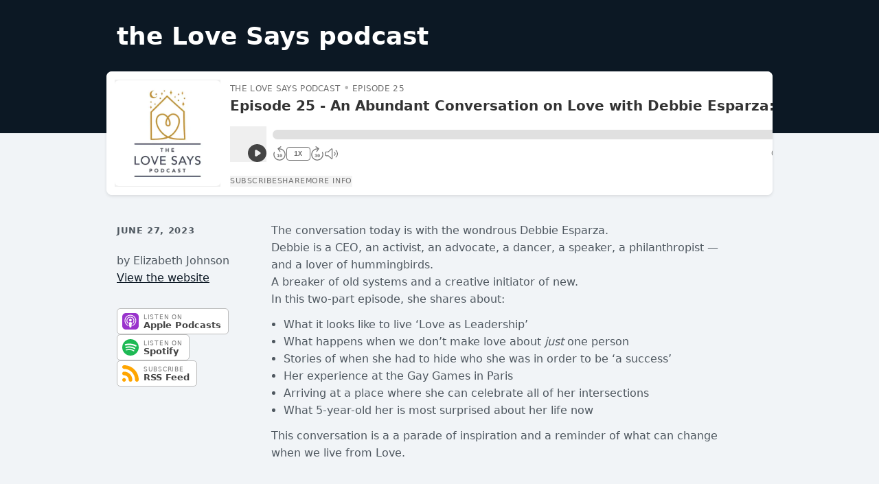

--- FILE ---
content_type: text/css
request_url: https://assets.transistor.fm/assets/media-bf31581903e95d8773a3ace7aacfea0e24477222a78d111743caa92cc6f076c1.css
body_size: 22388
content:
*, ::before, ::after{
  --tw-border-spacing-x: 0;
  --tw-border-spacing-y: 0;
  --tw-translate-x: 0;
  --tw-translate-y: 0;
  --tw-rotate: 0;
  --tw-skew-x: 0;
  --tw-skew-y: 0;
  --tw-scale-x: 1;
  --tw-scale-y: 1;
  --tw-pan-x:  ;
  --tw-pan-y:  ;
  --tw-pinch-zoom:  ;
  --tw-scroll-snap-strictness: proximity;
  --tw-gradient-from-position:  ;
  --tw-gradient-via-position:  ;
  --tw-gradient-to-position:  ;
  --tw-ordinal:  ;
  --tw-slashed-zero:  ;
  --tw-numeric-figure:  ;
  --tw-numeric-spacing:  ;
  --tw-numeric-fraction:  ;
  --tw-ring-inset:  ;
  --tw-ring-offset-width: 0px;
  --tw-ring-offset-color: #fff;
  --tw-ring-color: rgb(59 130 246 / 0.5);
  --tw-ring-offset-shadow: 0 0 #0000;
  --tw-ring-shadow: 0 0 #0000;
  --tw-shadow: 0 0 #0000;
  --tw-shadow-colored: 0 0 #0000;
  --tw-blur:  ;
  --tw-brightness:  ;
  --tw-contrast:  ;
  --tw-grayscale:  ;
  --tw-hue-rotate:  ;
  --tw-invert:  ;
  --tw-saturate:  ;
  --tw-sepia:  ;
  --tw-drop-shadow:  ;
  --tw-backdrop-blur:  ;
  --tw-backdrop-brightness:  ;
  --tw-backdrop-contrast:  ;
  --tw-backdrop-grayscale:  ;
  --tw-backdrop-hue-rotate:  ;
  --tw-backdrop-invert:  ;
  --tw-backdrop-opacity:  ;
  --tw-backdrop-saturate:  ;
  --tw-backdrop-sepia:  ;
  --tw-contain-size:  ;
  --tw-contain-layout:  ;
  --tw-contain-paint:  ;
  --tw-contain-style:  ;
}

::backdrop{
  --tw-border-spacing-x: 0;
  --tw-border-spacing-y: 0;
  --tw-translate-x: 0;
  --tw-translate-y: 0;
  --tw-rotate: 0;
  --tw-skew-x: 0;
  --tw-skew-y: 0;
  --tw-scale-x: 1;
  --tw-scale-y: 1;
  --tw-pan-x:  ;
  --tw-pan-y:  ;
  --tw-pinch-zoom:  ;
  --tw-scroll-snap-strictness: proximity;
  --tw-gradient-from-position:  ;
  --tw-gradient-via-position:  ;
  --tw-gradient-to-position:  ;
  --tw-ordinal:  ;
  --tw-slashed-zero:  ;
  --tw-numeric-figure:  ;
  --tw-numeric-spacing:  ;
  --tw-numeric-fraction:  ;
  --tw-ring-inset:  ;
  --tw-ring-offset-width: 0px;
  --tw-ring-offset-color: #fff;
  --tw-ring-color: rgb(59 130 246 / 0.5);
  --tw-ring-offset-shadow: 0 0 #0000;
  --tw-ring-shadow: 0 0 #0000;
  --tw-shadow: 0 0 #0000;
  --tw-shadow-colored: 0 0 #0000;
  --tw-blur:  ;
  --tw-brightness:  ;
  --tw-contrast:  ;
  --tw-grayscale:  ;
  --tw-hue-rotate:  ;
  --tw-invert:  ;
  --tw-saturate:  ;
  --tw-sepia:  ;
  --tw-drop-shadow:  ;
  --tw-backdrop-blur:  ;
  --tw-backdrop-brightness:  ;
  --tw-backdrop-contrast:  ;
  --tw-backdrop-grayscale:  ;
  --tw-backdrop-hue-rotate:  ;
  --tw-backdrop-invert:  ;
  --tw-backdrop-opacity:  ;
  --tw-backdrop-saturate:  ;
  --tw-backdrop-sepia:  ;
  --tw-contain-size:  ;
  --tw-contain-layout:  ;
  --tw-contain-paint:  ;
  --tw-contain-style:  ;
}/*
! tailwindcss v3.4.19 | MIT License | https://tailwindcss.com
*//*
1. Prevent padding and border from affecting element width. (https://github.com/mozdevs/cssremedy/issues/4)
2. Allow adding a border to an element by just adding a border-width. (https://github.com/tailwindcss/tailwindcss/pull/116)
*/

*,
::before,
::after {
  box-sizing: border-box; /* 1 */
  border-width: 0; /* 2 */
  border-style: solid; /* 2 */
  border-color: #e5e7eb; /* 2 */
}

::before,
::after {
  --tw-content: '';
}

/*
1. Use a consistent sensible line-height in all browsers.
2. Prevent adjustments of font size after orientation changes in iOS.
3. Use a more readable tab size.
4. Use the user's configured `sans` font-family by default.
5. Use the user's configured `sans` font-feature-settings by default.
6. Use the user's configured `sans` font-variation-settings by default.
7. Disable tap highlights on iOS
*/

html,
:host {
  line-height: 1.5; /* 1 */
  -webkit-text-size-adjust: 100%; /* 2 */
  -moz-tab-size: 4; /* 3 */
  -o-tab-size: 4;
     tab-size: 4; /* 3 */
  font-family: InterVariable, ui-sans-serif, system-ui, sans-serif, "Apple Color Emoji", "Segoe UI Emoji", "Segoe UI Symbol", "Noto Color Emoji"; /* 4 */
  font-feature-settings: normal; /* 5 */
  font-variation-settings: normal; /* 6 */
  -webkit-tap-highlight-color: transparent; /* 7 */
}

/*
1. Remove the margin in all browsers.
2. Inherit line-height from `html` so users can set them as a class directly on the `html` element.
*/

body {
  margin: 0; /* 1 */
  line-height: inherit; /* 2 */
}

/*
1. Add the correct height in Firefox.
2. Correct the inheritance of border color in Firefox. (https://bugzilla.mozilla.org/show_bug.cgi?id=190655)
3. Ensure horizontal rules are visible by default.
*/

hr {
  height: 0; /* 1 */
  color: inherit; /* 2 */
  border-top-width: 1px; /* 3 */
}

/*
Add the correct text decoration in Chrome, Edge, and Safari.
*/

abbr:where([title]) {
  -webkit-text-decoration: underline dotted;
          text-decoration: underline dotted;
}

/*
Remove the default font size and weight for headings.
*/

h1,
h2,
h3,
h4,
h5,
h6 {
  font-size: inherit;
  font-weight: inherit;
}

/*
Reset links to optimize for opt-in styling instead of opt-out.
*/

a {
  color: inherit;
  text-decoration: inherit;
}

/*
Add the correct font weight in Edge and Safari.
*/

b,
strong {
  font-weight: bolder;
}

/*
1. Use the user's configured `mono` font-family by default.
2. Use the user's configured `mono` font-feature-settings by default.
3. Use the user's configured `mono` font-variation-settings by default.
4. Correct the odd `em` font sizing in all browsers.
*/

code,
kbd,
samp,
pre {
  font-family: LiberationMono, ui-monospace, SFMono-Regular, Menlo, Monaco, Consolas, "Liberation Mono", "Courier New", monospace; /* 1 */
  font-feature-settings: normal; /* 2 */
  font-variation-settings: normal; /* 3 */
  font-size: 1em; /* 4 */
}

/*
Add the correct font size in all browsers.
*/

small {
  font-size: 80%;
}

/*
Prevent `sub` and `sup` elements from affecting the line height in all browsers.
*/

sub,
sup {
  font-size: 75%;
  line-height: 0;
  position: relative;
  vertical-align: baseline;
}

sub {
  bottom: -0.25em;
}

sup {
  top: -0.5em;
}

/*
1. Remove text indentation from table contents in Chrome and Safari. (https://bugs.chromium.org/p/chromium/issues/detail?id=999088, https://bugs.webkit.org/show_bug.cgi?id=201297)
2. Correct table border color inheritance in all Chrome and Safari. (https://bugs.chromium.org/p/chromium/issues/detail?id=935729, https://bugs.webkit.org/show_bug.cgi?id=195016)
3. Remove gaps between table borders by default.
*/

table {
  text-indent: 0; /* 1 */
  border-color: inherit; /* 2 */
  border-collapse: collapse; /* 3 */
}

/*
1. Change the font styles in all browsers.
2. Remove the margin in Firefox and Safari.
3. Remove default padding in all browsers.
*/

button,
input,
optgroup,
select,
textarea {
  font-family: inherit; /* 1 */
  font-feature-settings: inherit; /* 1 */
  font-variation-settings: inherit; /* 1 */
  font-size: 100%; /* 1 */
  font-weight: inherit; /* 1 */
  line-height: inherit; /* 1 */
  letter-spacing: inherit; /* 1 */
  color: inherit; /* 1 */
  margin: 0; /* 2 */
  padding: 0; /* 3 */
}

/*
Remove the inheritance of text transform in Edge and Firefox.
*/

button,
select {
  text-transform: none;
}

/*
1. Correct the inability to style clickable types in iOS and Safari.
2. Remove default button styles.
*/

button,
input:where([type='button']),
input:where([type='reset']),
input:where([type='submit']) {
  -webkit-appearance: button; /* 1 */
  background-color: transparent; /* 2 */
  background-image: none; /* 2 */
}

/*
Use the modern Firefox focus style for all focusable elements.
*/

:-moz-focusring {
  outline: auto;
}

/*
Remove the additional `:invalid` styles in Firefox. (https://github.com/mozilla/gecko-dev/blob/2f9eacd9d3d995c937b4251a5557d95d494c9be1/layout/style/res/forms.css#L728-L737)
*/

:-moz-ui-invalid {
  box-shadow: none;
}

/*
Add the correct vertical alignment in Chrome and Firefox.
*/

progress {
  vertical-align: baseline;
}

/*
Correct the cursor style of increment and decrement buttons in Safari.
*/

::-webkit-inner-spin-button,
::-webkit-outer-spin-button {
  height: auto;
}

/*
1. Correct the odd appearance in Chrome and Safari.
2. Correct the outline style in Safari.
*/

[type='search'] {
  -webkit-appearance: textfield; /* 1 */
  outline-offset: -2px; /* 2 */
}

/*
Remove the inner padding in Chrome and Safari on macOS.
*/

::-webkit-search-decoration {
  -webkit-appearance: none;
}

/*
1. Correct the inability to style clickable types in iOS and Safari.
2. Change font properties to `inherit` in Safari.
*/

::-webkit-file-upload-button {
  -webkit-appearance: button; /* 1 */
  font: inherit; /* 2 */
}

/*
Add the correct display in Chrome and Safari.
*/

summary {
  display: list-item;
}

/*
Removes the default spacing and border for appropriate elements.
*/

blockquote,
dl,
dd,
h1,
h2,
h3,
h4,
h5,
h6,
hr,
figure,
p,
pre {
  margin: 0;
}

fieldset {
  margin: 0;
  padding: 0;
}

legend {
  padding: 0;
}

ol,
ul,
menu {
  list-style: none;
  margin: 0;
  padding: 0;
}

/*
Reset default styling for dialogs.
*/
dialog {
  padding: 0;
}

/*
Prevent resizing textareas horizontally by default.
*/

textarea {
  resize: vertical;
}

/*
1. Reset the default placeholder opacity in Firefox. (https://github.com/tailwindlabs/tailwindcss/issues/3300)
2. Set the default placeholder color to the user's configured gray 400 color.
*/

input::-moz-placeholder, textarea::-moz-placeholder {
  opacity: 1; /* 1 */
  color: #9ca3af; /* 2 */
}

input::placeholder,
textarea::placeholder {
  opacity: 1; /* 1 */
  color: #9ca3af; /* 2 */
}

/*
Set the default cursor for buttons.
*/

button,
[role="button"] {
  cursor: pointer;
}

/*
Make sure disabled buttons don't get the pointer cursor.
*/
:disabled {
  cursor: default;
}

/*
1. Make replaced elements `display: block` by default. (https://github.com/mozdevs/cssremedy/issues/14)
2. Add `vertical-align: middle` to align replaced elements more sensibly by default. (https://github.com/jensimmons/cssremedy/issues/14#issuecomment-634934210)
   This can trigger a poorly considered lint error in some tools but is included by design.
*/

img,
svg,
video,
canvas,
audio,
iframe,
embed,
object {
  display: block; /* 1 */
  vertical-align: middle; /* 2 */
}

/*
Constrain images and videos to the parent width and preserve their intrinsic aspect ratio. (https://github.com/mozdevs/cssremedy/issues/14)
*/

img,
video {
  max-width: 100%;
  height: auto;
}

/* Make elements with the HTML hidden attribute stay hidden by default */
[hidden]:where(:not([hidden="until-found"])) {
  display: none;
}
.container{
  width: 100%;
}
@media (min-width: 425px){

  .container{
    max-width: 425px;
  }
}
@media (min-width: 640px){

  .container{
    max-width: 640px;
  }
}
@media (min-width: 768px){

  .container{
    max-width: 768px;
  }
}
@media (min-width: 1024px){

  .container{
    max-width: 1024px;
  }
}
@media (min-width: 1280px){

  .container{
    max-width: 1280px;
  }
}
@media (min-width: 1536px){

  .container{
    max-width: 1536px;
  }
}
.sr-only{
  position: absolute;
  width: 1px;
  height: 1px;
  padding: 0;
  margin: -1px;
  overflow: hidden;
  clip: rect(0, 0, 0, 0);
  white-space: nowrap;
  border-width: 0;
}
.pointer-events-none{
  pointer-events: none;
}
.visible{
  visibility: visible;
}
.invisible{
  visibility: hidden;
}
.static{
  position: static;
}
.fixed{
  position: fixed;
}
.absolute{
  position: absolute;
}
.relative{
  position: relative;
}
.sticky{
  position: sticky;
}
.inset-0{
  inset: 0px;
}
.inset-x-0{
  left: 0px;
  right: 0px;
}
.inset-y-0{
  top: 0px;
  bottom: 0px;
}
.-bottom-0\.5{
  bottom: -0.125rem;
}
.-bottom-\[3px\]{
  bottom: -3px;
}
.-left-2{
  left: -0.5rem;
}
.-right-1{
  right: -0.25rem;
}
.-right-3{
  right: -0.75rem;
}
.-right-64{
  right: -16rem;
}
.-top-1{
  top: -0.25rem;
}
.-top-2{
  top: -0.5rem;
}
.bottom-0{
  bottom: 0px;
}
.bottom-1{
  bottom: 0.25rem;
}
.bottom-\[11px\]{
  bottom: 11px;
}
.left-0{
  left: 0px;
}
.left-1{
  left: 0.25rem;
}
.left-2{
  left: 0.5rem;
}
.left-full{
  left: 100%;
}
.right-0{
  right: 0px;
}
.right-1{
  right: 0.25rem;
}
.right-2{
  right: 0.5rem;
}
.right-6{
  right: 1.5rem;
}
.right-\[2px\]{
  right: 2px;
}
.top-0{
  top: 0px;
}
.top-0\.5{
  top: 0.125rem;
}
.top-1{
  top: 0.25rem;
}
.top-2{
  top: 0.5rem;
}
.top-8{
  top: 2rem;
}
.top-9{
  top: 2.25rem;
}
.isolate{
  isolation: isolate;
}
.z-0{
  z-index: 0;
}
.z-10{
  z-index: 10;
}
.z-20{
  z-index: 20;
}
.z-30{
  z-index: 30;
}
.z-40{
  z-index: 40;
}
.z-50{
  z-index: 50;
}
.z-\[1\]{
  z-index: 1;
}
.order-1{
  order: 1;
}
.order-2{
  order: 2;
}
.order-3{
  order: 3;
}
.order-4{
  order: 4;
}
.float-right{
  float: right;
}
.m-0{
  margin: 0px;
}
.m-2{
  margin: 0.5rem;
}
.-mx-2{
  margin-left: -0.5rem;
  margin-right: -0.5rem;
}
.-mx-4{
  margin-left: -1rem;
  margin-right: -1rem;
}
.-mx-6{
  margin-left: -1.5rem;
  margin-right: -1.5rem;
}
.-mx-8{
  margin-left: -2rem;
  margin-right: -2rem;
}
.-my-2{
  margin-top: -0.5rem;
  margin-bottom: -0.5rem;
}
.mx-0\.5{
  margin-left: 0.125rem;
  margin-right: 0.125rem;
}
.mx-1{
  margin-left: 0.25rem;
  margin-right: 0.25rem;
}
.mx-1\.5{
  margin-left: 0.375rem;
  margin-right: 0.375rem;
}
.mx-2{
  margin-left: 0.5rem;
  margin-right: 0.5rem;
}
.mx-3{
  margin-left: 0.75rem;
  margin-right: 0.75rem;
}
.mx-4{
  margin-left: 1rem;
  margin-right: 1rem;
}
.mx-auto{
  margin-left: auto;
  margin-right: auto;
}
.my-1{
  margin-top: 0.25rem;
  margin-bottom: 0.25rem;
}
.my-2{
  margin-top: 0.5rem;
  margin-bottom: 0.5rem;
}
.my-4{
  margin-top: 1rem;
  margin-bottom: 1rem;
}
.my-8{
  margin-top: 2rem;
  margin-bottom: 2rem;
}
.\!mb-0{
  margin-bottom: 0px !important;
}
.\!mr-1\.5{
  margin-right: 0.375rem !important;
}
.-mb-2{
  margin-bottom: -0.5rem;
}
.-mb-3{
  margin-bottom: -0.75rem;
}
.-mb-4{
  margin-bottom: -1rem;
}
.-mb-6{
  margin-bottom: -1.5rem;
}
.-mb-px{
  margin-bottom: -1px;
}
.-ml-0\.5{
  margin-left: -0.125rem;
}
.-ml-1{
  margin-left: -0.25rem;
}
.-ml-3{
  margin-left: -0.75rem;
}
.-ml-4{
  margin-left: -1rem;
}
.-ml-6{
  margin-left: -1.5rem;
}
.-ml-px{
  margin-left: -1px;
}
.-mr-1{
  margin-right: -0.25rem;
}
.-mt-0\.5{
  margin-top: -0.125rem;
}
.-mt-1{
  margin-top: -0.25rem;
}
.-mt-1\.5{
  margin-top: -0.375rem;
}
.-mt-2{
  margin-top: -0.5rem;
}
.-mt-3{
  margin-top: -0.75rem;
}
.-mt-4{
  margin-top: -1rem;
}
.-mt-5{
  margin-top: -1.25rem;
}
.-mt-6{
  margin-top: -1.5rem;
}
.-mt-8{
  margin-top: -2rem;
}
.mb-0\.5{
  margin-bottom: 0.125rem;
}
.mb-1{
  margin-bottom: 0.25rem;
}
.mb-1\.5{
  margin-bottom: 0.375rem;
}
.mb-10{
  margin-bottom: 2.5rem;
}
.mb-12{
  margin-bottom: 3rem;
}
.mb-2{
  margin-bottom: 0.5rem;
}
.mb-3{
  margin-bottom: 0.75rem;
}
.mb-4{
  margin-bottom: 1rem;
}
.mb-5{
  margin-bottom: 1.25rem;
}
.mb-6{
  margin-bottom: 1.5rem;
}
.mb-8{
  margin-bottom: 2rem;
}
.ml-0\.5{
  margin-left: 0.125rem;
}
.ml-1{
  margin-left: 0.25rem;
}
.ml-1\.5{
  margin-left: 0.375rem;
}
.ml-16{
  margin-left: 4rem;
}
.ml-2{
  margin-left: 0.5rem;
}
.ml-2\.5{
  margin-left: 0.625rem;
}
.ml-3{
  margin-left: 0.75rem;
}
.ml-3\.5{
  margin-left: 0.875rem;
}
.ml-4{
  margin-left: 1rem;
}
.ml-5{
  margin-left: 1.25rem;
}
.ml-6{
  margin-left: 1.5rem;
}
.ml-7{
  margin-left: 1.75rem;
}
.ml-8{
  margin-left: 2rem;
}
.mr-0\.5{
  margin-right: 0.125rem;
}
.mr-1{
  margin-right: 0.25rem;
}
.mr-1\.5{
  margin-right: 0.375rem;
}
.mr-2{
  margin-right: 0.5rem;
}
.mr-2\.5{
  margin-right: 0.625rem;
}
.mr-3{
  margin-right: 0.75rem;
}
.mr-4{
  margin-right: 1rem;
}
.mr-5{
  margin-right: 1.25rem;
}
.mt-0{
  margin-top: 0px;
}
.mt-0\.5{
  margin-top: 0.125rem;
}
.mt-1{
  margin-top: 0.25rem;
}
.mt-1\.5{
  margin-top: 0.375rem;
}
.mt-10{
  margin-top: 2.5rem;
}
.mt-12{
  margin-top: 3rem;
}
.mt-14{
  margin-top: 3.5rem;
}
.mt-2{
  margin-top: 0.5rem;
}
.mt-2\.5{
  margin-top: 0.625rem;
}
.mt-3{
  margin-top: 0.75rem;
}
.mt-4{
  margin-top: 1rem;
}
.mt-5{
  margin-top: 1.25rem;
}
.mt-6{
  margin-top: 1.5rem;
}
.mt-7{
  margin-top: 1.75rem;
}
.mt-8{
  margin-top: 2rem;
}
.mt-\[1px\]{
  margin-top: 1px;
}
.box-content{
  box-sizing: content-box;
}
.line-clamp-1{
  overflow: hidden;
  display: -webkit-box;
  -webkit-box-orient: vertical;
  -webkit-line-clamp: 1;
}
.line-clamp-2{
  overflow: hidden;
  display: -webkit-box;
  -webkit-box-orient: vertical;
  -webkit-line-clamp: 2;
}
.block{
  display: block;
}
.inline-block{
  display: inline-block;
}
.inline{
  display: inline;
}
.\!flex{
  display: flex !important;
}
.flex{
  display: flex;
}
.inline-flex{
  display: inline-flex;
}
.table{
  display: table;
}
.table-cell{
  display: table-cell;
}
.grid{
  display: grid;
}
.\!hidden{
  display: none !important;
}
.hidden{
  display: none;
}
.aspect-square{
  aspect-ratio: 1 / 1;
}
.aspect-video{
  aspect-ratio: 16 / 9;
}
.size-10{
  width: 2.5rem;
  height: 2.5rem;
}
.size-12{
  width: 3rem;
  height: 3rem;
}
.size-14{
  width: 3.5rem;
  height: 3.5rem;
}
.size-16{
  width: 4rem;
  height: 4rem;
}
.size-20{
  width: 5rem;
  height: 5rem;
}
.size-24{
  width: 6rem;
  height: 6rem;
}
.size-3{
  width: 0.75rem;
  height: 0.75rem;
}
.size-3\.5{
  width: 0.875rem;
  height: 0.875rem;
}
.size-32{
  width: 8rem;
  height: 8rem;
}
.size-4{
  width: 1rem;
  height: 1rem;
}
.size-5{
  width: 1.25rem;
  height: 1.25rem;
}
.size-6{
  width: 1.5rem;
  height: 1.5rem;
}
.size-7{
  width: 1.75rem;
  height: 1.75rem;
}
.size-8{
  width: 2rem;
  height: 2rem;
}
.h-10{
  height: 2.5rem;
}
.h-12{
  height: 3rem;
}
.h-14{
  height: 3.5rem;
}
.h-16{
  height: 4rem;
}
.h-2{
  height: 0.5rem;
}
.h-20{
  height: 5rem;
}
.h-24{
  height: 6rem;
}
.h-28{
  height: 7rem;
}
.h-3{
  height: 0.75rem;
}
.h-3\.5{
  height: 0.875rem;
}
.h-32{
  height: 8rem;
}
.h-4{
  height: 1rem;
}
.h-5{
  height: 1.25rem;
}
.h-6{
  height: 1.5rem;
}
.h-64{
  height: 16rem;
}
.h-7{
  height: 1.75rem;
}
.h-8{
  height: 2rem;
}
.h-9{
  height: 2.25rem;
}
.h-\[0px\]{
  height: 0px;
}
.h-\[240px\]{
  height: 240px;
}
.h-\[316px\]{
  height: 316px;
}
.h-auto{
  height: auto;
}
.h-full{
  height: 100%;
}
.h-screen{
  height: 100vh;
}
.max-h-20{
  max-height: 5rem;
}
.max-h-40{
  max-height: 10rem;
}
.max-h-56{
  max-height: 14rem;
}
.max-h-64{
  max-height: 16rem;
}
.max-h-80{
  max-height: 20rem;
}
.max-h-96{
  max-height: 24rem;
}
.max-h-\[300px\]{
  max-height: 300px;
}
.max-h-\[340px\]{
  max-height: 340px;
}
.max-h-\[400px\]{
  max-height: 400px;
}
.max-h-\[700px\]{
  max-height: 700px;
}
.max-h-\[calc\(100vh-3\.5rem\)\]{
  max-height: calc(100vh - 3.5rem);
}
.min-h-\[140px\]{
  min-height: 140px;
}
.min-h-\[600px\]{
  min-height: 600px;
}
.min-h-\[72px\]{
  min-height: 72px;
}
.min-h-screen{
  min-height: 100vh;
}
.min-h-svh{
  min-height: 100svh;
}
.w-1{
  width: 0.25rem;
}
.w-1\/2{
  width: 50%;
}
.w-1\/3{
  width: 33.333333%;
}
.w-10{
  width: 2.5rem;
}
.w-11{
  width: 2.75rem;
}
.w-11\/12{
  width: 91.666667%;
}
.w-12{
  width: 3rem;
}
.w-14{
  width: 3.5rem;
}
.w-16{
  width: 4rem;
}
.w-2\/12{
  width: 16.666667%;
}
.w-2\/6{
  width: 33.333333%;
}
.w-20{
  width: 5rem;
}
.w-24{
  width: 6rem;
}
.w-28{
  width: 7rem;
}
.w-3{
  width: 0.75rem;
}
.w-3\.5{
  width: 0.875rem;
}
.w-3\/12{
  width: 25%;
}
.w-32{
  width: 8rem;
}
.w-36{
  width: 9rem;
}
.w-4{
  width: 1rem;
}
.w-4\/12{
  width: 33.333333%;
}
.w-4\/6{
  width: 66.666667%;
}
.w-40{
  width: 10rem;
}
.w-44{
  width: 11rem;
}
.w-48{
  width: 12rem;
}
.w-5{
  width: 1.25rem;
}
.w-52{
  width: 13rem;
}
.w-56{
  width: 14rem;
}
.w-6{
  width: 1.5rem;
}
.w-6\/12{
  width: 50%;
}
.w-60{
  width: 15rem;
}
.w-64{
  width: 16rem;
}
.w-7{
  width: 1.75rem;
}
.w-8{
  width: 2rem;
}
.w-8\/12{
  width: 66.666667%;
}
.w-9{
  width: 2.25rem;
}
.w-9\/12{
  width: 75%;
}
.w-\[0px\]{
  width: 0px;
}
.w-\[20rem\]{
  width: 20rem;
}
.w-\[265px\]{
  width: 265px;
}
.w-\[600px\]{
  width: 600px;
}
.w-auto{
  width: auto;
}
.w-full{
  width: 100%;
}
.min-w-0{
  min-width: 0px;
}
.min-w-full{
  min-width: 100%;
}
.max-w-2xl{
  max-width: 42rem;
}
.max-w-3xl{
  max-width: 48rem;
}
.max-w-4xl{
  max-width: 56rem;
}
.max-w-5xl{
  max-width: 64rem;
}
.max-w-64{
  max-width: 16rem;
}
.max-w-80{
  max-width: 20rem;
}
.max-w-96{
  max-width: 24rem;
}
.max-w-\[100px\]{
  max-width: 100px;
}
.max-w-\[200px\]{
  max-width: 200px;
}
.max-w-\[300px\]{
  max-width: 300px;
}
.max-w-\[310px\]{
  max-width: 310px;
}
.max-w-\[500px\]{
  max-width: 500px;
}
.max-w-\[513px\]{
  max-width: 513px;
}
.max-w-\[530px\]{
  max-width: 530px;
}
.max-w-full{
  max-width: 100%;
}
.max-w-lg{
  max-width: 32rem;
}
.max-w-screen-lg{
  max-width: 1024px;
}
.max-w-xl{
  max-width: 36rem;
}
.flex-1{
  flex: 1 1 0%;
}
.flex-none{
  flex: none;
}
.flex-shrink{
  flex-shrink: 1;
}
.flex-shrink-0{
  flex-shrink: 0;
}
.shrink{
  flex-shrink: 1;
}
.shrink-0{
  flex-shrink: 0;
}
.flex-grow{
  flex-grow: 1;
}
.flex-grow-0{
  flex-grow: 0;
}
.grow{
  flex-grow: 1;
}
.grow-0{
  flex-grow: 0;
}
.table-fixed{
  table-layout: fixed;
}
.border-separate{
  border-collapse: separate;
}
.origin-bottom-right{
  transform-origin: bottom right;
}
.origin-top-left{
  transform-origin: top left;
}
.origin-top-right{
  transform-origin: top right;
}
.translate-x-0{
  --tw-translate-x: 0px;
  transform: translate(var(--tw-translate-x), var(--tw-translate-y)) rotate(var(--tw-rotate)) skewX(var(--tw-skew-x)) skewY(var(--tw-skew-y)) scaleX(var(--tw-scale-x)) scaleY(var(--tw-scale-y));
}
.translate-x-0\.5{
  --tw-translate-x: 0.125rem;
  transform: translate(var(--tw-translate-x), var(--tw-translate-y)) rotate(var(--tw-rotate)) skewX(var(--tw-skew-x)) skewY(var(--tw-skew-y)) scaleX(var(--tw-scale-x)) scaleY(var(--tw-scale-y));
}
.translate-x-3{
  --tw-translate-x: 0.75rem;
  transform: translate(var(--tw-translate-x), var(--tw-translate-y)) rotate(var(--tw-rotate)) skewX(var(--tw-skew-x)) skewY(var(--tw-skew-y)) scaleX(var(--tw-scale-x)) scaleY(var(--tw-scale-y));
}
.translate-x-5{
  --tw-translate-x: 1.25rem;
  transform: translate(var(--tw-translate-x), var(--tw-translate-y)) rotate(var(--tw-rotate)) skewX(var(--tw-skew-x)) skewY(var(--tw-skew-y)) scaleX(var(--tw-scale-x)) scaleY(var(--tw-scale-y));
}
.translate-x-6{
  --tw-translate-x: 1.5rem;
  transform: translate(var(--tw-translate-x), var(--tw-translate-y)) rotate(var(--tw-rotate)) skewX(var(--tw-skew-x)) skewY(var(--tw-skew-y)) scaleX(var(--tw-scale-x)) scaleY(var(--tw-scale-y));
}
.rotate-\[5deg\]{
  --tw-rotate: 5deg;
  transform: translate(var(--tw-translate-x), var(--tw-translate-y)) rotate(var(--tw-rotate)) skewX(var(--tw-skew-x)) skewY(var(--tw-skew-y)) scaleX(var(--tw-scale-x)) scaleY(var(--tw-scale-y));
}
.scale-100{
  --tw-scale-x: 1;
  --tw-scale-y: 1;
  transform: translate(var(--tw-translate-x), var(--tw-translate-y)) rotate(var(--tw-rotate)) skewX(var(--tw-skew-x)) skewY(var(--tw-skew-y)) scaleX(var(--tw-scale-x)) scaleY(var(--tw-scale-y));
}
.scale-95{
  --tw-scale-x: .95;
  --tw-scale-y: .95;
  transform: translate(var(--tw-translate-x), var(--tw-translate-y)) rotate(var(--tw-rotate)) skewX(var(--tw-skew-x)) skewY(var(--tw-skew-y)) scaleX(var(--tw-scale-x)) scaleY(var(--tw-scale-y));
}
.transform{
  transform: translate(var(--tw-translate-x), var(--tw-translate-y)) rotate(var(--tw-rotate)) skewX(var(--tw-skew-x)) skewY(var(--tw-skew-y)) scaleX(var(--tw-scale-x)) scaleY(var(--tw-scale-y));
}
.transform-gpu{
  transform: translate3d(var(--tw-translate-x), var(--tw-translate-y), 0) rotate(var(--tw-rotate)) skewX(var(--tw-skew-x)) skewY(var(--tw-skew-y)) scaleX(var(--tw-scale-x)) scaleY(var(--tw-scale-y));
}
@keyframes ping{

  75%, 100%{
    transform: scale(2);
    opacity: 0;
  }
}
.animate-ping{
  animation: ping 1s cubic-bezier(0, 0, 0.2, 1) infinite;
}
@keyframes spin{

  to{
    transform: rotate(360deg);
  }
}
.animate-spin{
  animation: spin 1s linear infinite;
}
.cursor-pointer{
  cursor: pointer;
}
.select-none{
  -webkit-user-select: none;
     -moz-user-select: none;
          user-select: none;
}
.resize{
  resize: both;
}
.list-inside{
  list-style-position: inside;
}
.list-decimal{
  list-style-type: decimal;
}
.list-disc{
  list-style-type: disc;
}
.appearance-none{
  -webkit-appearance: none;
     -moz-appearance: none;
          appearance: none;
}
.grid-cols-1{
  grid-template-columns: repeat(1, minmax(0, 1fr));
}
.grid-cols-2{
  grid-template-columns: repeat(2, minmax(0, 1fr));
}
.flex-row{
  flex-direction: row;
}
.flex-col{
  flex-direction: column;
}
.flex-wrap{
  flex-wrap: wrap;
}
.items-start{
  align-items: flex-start;
}
.items-end{
  align-items: flex-end;
}
.\!items-center{
  align-items: center !important;
}
.items-center{
  align-items: center;
}
.items-baseline{
  align-items: baseline;
}
.items-stretch{
  align-items: stretch;
}
.justify-end{
  justify-content: flex-end;
}
.justify-center{
  justify-content: center;
}
.justify-between{
  justify-content: space-between;
}
.gap-1{
  gap: 0.25rem;
}
.gap-2{
  gap: 0.5rem;
}
.gap-3{
  gap: 0.75rem;
}
.gap-4{
  gap: 1rem;
}
.gap-6{
  gap: 1.5rem;
}
.gap-x-0\.5{
  -moz-column-gap: 0.125rem;
       column-gap: 0.125rem;
}
.gap-x-1{
  -moz-column-gap: 0.25rem;
       column-gap: 0.25rem;
}
.gap-x-1\.5{
  -moz-column-gap: 0.375rem;
       column-gap: 0.375rem;
}
.gap-x-2{
  -moz-column-gap: 0.5rem;
       column-gap: 0.5rem;
}
.gap-x-2\.5{
  -moz-column-gap: 0.625rem;
       column-gap: 0.625rem;
}
.gap-x-3{
  -moz-column-gap: 0.75rem;
       column-gap: 0.75rem;
}
.gap-x-4{
  -moz-column-gap: 1rem;
       column-gap: 1rem;
}
.gap-x-6{
  -moz-column-gap: 1.5rem;
       column-gap: 1.5rem;
}
.gap-y-1{
  row-gap: 0.25rem;
}
.gap-y-2{
  row-gap: 0.5rem;
}
.gap-y-3{
  row-gap: 0.75rem;
}
.gap-y-4{
  row-gap: 1rem;
}
.gap-y-6{
  row-gap: 1.5rem;
}
.space-x-2 > :not([hidden]) ~ :not([hidden]){
  --tw-space-x-reverse: 0;
  margin-right: calc(0.5rem * var(--tw-space-x-reverse));
  margin-left: calc(0.5rem * calc(1 - var(--tw-space-x-reverse)));
}
.space-x-3 > :not([hidden]) ~ :not([hidden]){
  --tw-space-x-reverse: 0;
  margin-right: calc(0.75rem * var(--tw-space-x-reverse));
  margin-left: calc(0.75rem * calc(1 - var(--tw-space-x-reverse)));
}
.space-x-4 > :not([hidden]) ~ :not([hidden]){
  --tw-space-x-reverse: 0;
  margin-right: calc(1rem * var(--tw-space-x-reverse));
  margin-left: calc(1rem * calc(1 - var(--tw-space-x-reverse)));
}
.space-y-1 > :not([hidden]) ~ :not([hidden]){
  --tw-space-y-reverse: 0;
  margin-top: calc(0.25rem * calc(1 - var(--tw-space-y-reverse)));
  margin-bottom: calc(0.25rem * var(--tw-space-y-reverse));
}
.space-y-1\.5 > :not([hidden]) ~ :not([hidden]){
  --tw-space-y-reverse: 0;
  margin-top: calc(0.375rem * calc(1 - var(--tw-space-y-reverse)));
  margin-bottom: calc(0.375rem * var(--tw-space-y-reverse));
}
.space-y-2\.5 > :not([hidden]) ~ :not([hidden]){
  --tw-space-y-reverse: 0;
  margin-top: calc(0.625rem * calc(1 - var(--tw-space-y-reverse)));
  margin-bottom: calc(0.625rem * var(--tw-space-y-reverse));
}
.space-y-6 > :not([hidden]) ~ :not([hidden]){
  --tw-space-y-reverse: 0;
  margin-top: calc(1.5rem * calc(1 - var(--tw-space-y-reverse)));
  margin-bottom: calc(1.5rem * var(--tw-space-y-reverse));
}
.divide-y > :not([hidden]) ~ :not([hidden]){
  --tw-divide-y-reverse: 0;
  border-top-width: calc(1px * calc(1 - var(--tw-divide-y-reverse)));
  border-bottom-width: calc(1px * var(--tw-divide-y-reverse));
}
.divide-gray-200 > :not([hidden]) ~ :not([hidden]){
  --tw-divide-opacity: 1;
  border-color: rgb(229 231 235 / var(--tw-divide-opacity, 1));
}
.self-center{
  align-self: center;
}
.self-stretch{
  align-self: stretch;
}
.overflow-auto{
  overflow: auto;
}
.overflow-hidden{
  overflow: hidden;
}
.overflow-scroll{
  overflow: scroll;
}
.overflow-x-auto{
  overflow-x: auto;
}
.overflow-y-auto{
  overflow-y: auto;
}
.overflow-x-hidden{
  overflow-x: hidden;
}
.overflow-y-scroll{
  overflow-y: scroll;
}
.overscroll-contain{
  overscroll-behavior: contain;
}
.truncate{
  overflow: hidden;
  text-overflow: ellipsis;
  white-space: nowrap;
}
.whitespace-nowrap{
  white-space: nowrap;
}
.\!text-wrap{
  text-wrap: wrap !important;
}
.text-nowrap{
  text-wrap: nowrap;
}
.rounded{
  border-radius: 0.25rem;
}
.rounded-full{
  border-radius: 9999px;
}
.rounded-lg{
  border-radius: 0.5rem;
}
.rounded-md{
  border-radius: 0.375rem;
}
.rounded-sm{
  border-radius: 0.125rem;
}
.rounded-b{
  border-bottom-right-radius: 0.25rem;
  border-bottom-left-radius: 0.25rem;
}
.rounded-b-lg{
  border-bottom-right-radius: 0.5rem;
  border-bottom-left-radius: 0.5rem;
}
.rounded-l{
  border-top-left-radius: 0.25rem;
  border-bottom-left-radius: 0.25rem;
}
.rounded-r{
  border-top-right-radius: 0.25rem;
  border-bottom-right-radius: 0.25rem;
}
.rounded-r-full{
  border-top-right-radius: 9999px;
  border-bottom-right-radius: 9999px;
}
.rounded-t{
  border-top-left-radius: 0.25rem;
  border-top-right-radius: 0.25rem;
}
.rounded-t-md{
  border-top-left-radius: 0.375rem;
  border-top-right-radius: 0.375rem;
}
.rounded-tl{
  border-top-left-radius: 0.25rem;
}
.border{
  border-width: 1px;
}
.border-2{
  border-width: 2px;
}
.border-y{
  border-top-width: 1px;
  border-bottom-width: 1px;
}
.border-b{
  border-bottom-width: 1px;
}
.border-b-0{
  border-bottom-width: 0px;
}
.border-b-2{
  border-bottom-width: 2px;
}
.border-b-4{
  border-bottom-width: 4px;
}
.border-b-\[3px\]{
  border-bottom-width: 3px;
}
.border-r{
  border-right-width: 1px;
}
.border-t{
  border-top-width: 1px;
}
.border-t-2{
  border-top-width: 2px;
}
.border-t-4{
  border-top-width: 4px;
}
.border-dashed{
  border-style: dashed;
}
.\!border-gray-300{
  --tw-border-opacity: 1 !important;
  border-color: rgb(209 213 219 / var(--tw-border-opacity, 1)) !important;
}
.border-\[var\(--player-background\)\]{
  border-color: var(--player-background);
}
.border-\[var\(--player-color\)\]{
  border-color: var(--player-color);
}
.border-blue-100{
  --tw-border-opacity: 1;
  border-color: rgb(219 234 254 / var(--tw-border-opacity, 1));
}
.border-blue-200{
  --tw-border-opacity: 1;
  border-color: rgb(191 219 254 / var(--tw-border-opacity, 1));
}
.border-blue-300{
  --tw-border-opacity: 1;
  border-color: rgb(147 197 253 / var(--tw-border-opacity, 1));
}
.border-blue-400{
  --tw-border-opacity: 1;
  border-color: rgb(96 165 250 / var(--tw-border-opacity, 1));
}
.border-blue-500{
  --tw-border-opacity: 1;
  border-color: rgb(59 130 246 / var(--tw-border-opacity, 1));
}
.border-blue-600{
  --tw-border-opacity: 1;
  border-color: rgb(37 99 235 / var(--tw-border-opacity, 1));
}
.border-cool-gray-300{
  --tw-border-opacity: 1;
  border-color: rgb(203 213 225 / var(--tw-border-opacity, 1));
}
.border-cool-gray-400{
  --tw-border-opacity: 1;
  border-color: rgb(148 163 184 / var(--tw-border-opacity, 1));
}
.border-gray-200{
  --tw-border-opacity: 1;
  border-color: rgb(229 231 235 / var(--tw-border-opacity, 1));
}
.border-gray-300{
  --tw-border-opacity: 1;
  border-color: rgb(209 213 219 / var(--tw-border-opacity, 1));
}
.border-gray-400{
  --tw-border-opacity: 1;
  border-color: rgb(156 163 175 / var(--tw-border-opacity, 1));
}
.border-gray-400\/80{
  border-color: rgb(156 163 175 / 0.8);
}
.border-gray-500{
  --tw-border-opacity: 1;
  border-color: rgb(107 114 128 / var(--tw-border-opacity, 1));
}
.border-green-400{
  --tw-border-opacity: 1;
  border-color: rgb(52 211 153 / var(--tw-border-opacity, 1));
}
.border-green-500{
  --tw-border-opacity: 1;
  border-color: rgb(16 185 129 / var(--tw-border-opacity, 1));
}
.border-green-600{
  --tw-border-opacity: 1;
  border-color: rgb(5 150 105 / var(--tw-border-opacity, 1));
}
.border-indigo-500{
  --tw-border-opacity: 1;
  border-color: rgb(99 102 241 / var(--tw-border-opacity, 1));
}
.border-red-200{
  --tw-border-opacity: 1;
  border-color: rgb(254 202 202 / var(--tw-border-opacity, 1));
}
.border-red-300{
  --tw-border-opacity: 1;
  border-color: rgb(252 165 165 / var(--tw-border-opacity, 1));
}
.border-red-400{
  --tw-border-opacity: 1;
  border-color: rgb(248 113 113 / var(--tw-border-opacity, 1));
}
.border-red-500{
  --tw-border-opacity: 1;
  border-color: rgb(239 68 68 / var(--tw-border-opacity, 1));
}
.border-red-500\/70{
  border-color: rgb(239 68 68 / 0.7);
}
.border-red-600{
  --tw-border-opacity: 1;
  border-color: rgb(220 38 38 / var(--tw-border-opacity, 1));
}
.border-transistor-dark{
  --tw-border-opacity: 1;
  border-color: rgb(12 24 36 / var(--tw-border-opacity, 1));
}
.border-transparent{
  border-color: transparent;
}
.border-white{
  --tw-border-opacity: 1;
  border-color: rgb(255 255 255 / var(--tw-border-opacity, 1));
}
.border-white\/50{
  border-color: rgb(255 255 255 / 0.5);
}
.border-yellow-200{
  --tw-border-opacity: 1;
  border-color: rgb(254 240 138 / var(--tw-border-opacity, 1));
}
.\!bg-blue-50{
  --tw-bg-opacity: 1 !important;
  background-color: rgb(239 246 255 / var(--tw-bg-opacity, 1)) !important;
}
.\!bg-cool-gray-100{
  --tw-bg-opacity: 1 !important;
  background-color: rgb(241 245 249 / var(--tw-bg-opacity, 1)) !important;
}
.\!bg-cool-gray-50{
  --tw-bg-opacity: 1 !important;
  background-color: rgb(248 250 252 / var(--tw-bg-opacity, 1)) !important;
}
.\!bg-teal-100\/70{
  background-color: rgb(204 251 241 / 0.7) !important;
}
.bg-\[var\(--player-background\)\]{
  background-color: var(--player-background);
}
.bg-\[var\(--player-background-accent\)\]{
  background-color: var(--player-background-accent);
}
.bg-\[var\(--player-color\)\]{
  background-color: var(--player-color);
}
.bg-amber-100{
  --tw-bg-opacity: 1;
  background-color: rgb(254 243 199 / var(--tw-bg-opacity, 1));
}
.bg-blue-100{
  --tw-bg-opacity: 1;
  background-color: rgb(219 234 254 / var(--tw-bg-opacity, 1));
}
.bg-blue-50{
  --tw-bg-opacity: 1;
  background-color: rgb(239 246 255 / var(--tw-bg-opacity, 1));
}
.bg-blue-50\/60{
  background-color: rgb(239 246 255 / 0.6);
}
.bg-blue-500{
  --tw-bg-opacity: 1;
  background-color: rgb(59 130 246 / var(--tw-bg-opacity, 1));
}
.bg-blue-600{
  --tw-bg-opacity: 1;
  background-color: rgb(37 99 235 / var(--tw-bg-opacity, 1));
}
.bg-cool-gray-100{
  --tw-bg-opacity: 1;
  background-color: rgb(241 245 249 / var(--tw-bg-opacity, 1));
}
.bg-cool-gray-100\/75{
  background-color: rgb(241 245 249 / 0.75);
}
.bg-cool-gray-200{
  --tw-bg-opacity: 1;
  background-color: rgb(226 232 240 / var(--tw-bg-opacity, 1));
}
.bg-cool-gray-200\/70{
  background-color: rgb(226 232 240 / 0.7);
}
.bg-cool-gray-300{
  --tw-bg-opacity: 1;
  background-color: rgb(203 213 225 / var(--tw-bg-opacity, 1));
}
.bg-cool-gray-400{
  --tw-bg-opacity: 1;
  background-color: rgb(148 163 184 / var(--tw-bg-opacity, 1));
}
.bg-cool-gray-50{
  --tw-bg-opacity: 1;
  background-color: rgb(248 250 252 / var(--tw-bg-opacity, 1));
}
.bg-cool-gray-500{
  --tw-bg-opacity: 1;
  background-color: rgb(100 116 139 / var(--tw-bg-opacity, 1));
}
.bg-cool-gray-600{
  --tw-bg-opacity: 1;
  background-color: rgb(71 85 105 / var(--tw-bg-opacity, 1));
}
.bg-cool-gray-700{
  --tw-bg-opacity: 1;
  background-color: rgb(51 65 85 / var(--tw-bg-opacity, 1));
}
.bg-cool-gray-700\/70{
  background-color: rgb(51 65 85 / 0.7);
}
.bg-gray-100{
  --tw-bg-opacity: 1;
  background-color: rgb(243 244 246 / var(--tw-bg-opacity, 1));
}
.bg-gray-200{
  --tw-bg-opacity: 1;
  background-color: rgb(229 231 235 / var(--tw-bg-opacity, 1));
}
.bg-gray-300{
  --tw-bg-opacity: 1;
  background-color: rgb(209 213 219 / var(--tw-bg-opacity, 1));
}
.bg-gray-50{
  --tw-bg-opacity: 1;
  background-color: rgb(249 250 251 / var(--tw-bg-opacity, 1));
}
.bg-gray-600{
  --tw-bg-opacity: 1;
  background-color: rgb(75 85 99 / var(--tw-bg-opacity, 1));
}
.bg-gray-600\/50{
  background-color: rgb(75 85 99 / 0.5);
}
.bg-gray-700{
  --tw-bg-opacity: 1;
  background-color: rgb(55 65 81 / var(--tw-bg-opacity, 1));
}
.bg-gray-700\/35{
  background-color: rgb(55 65 81 / 0.35);
}
.bg-green-100{
  --tw-bg-opacity: 1;
  background-color: rgb(209 250 229 / var(--tw-bg-opacity, 1));
}
.bg-green-200{
  --tw-bg-opacity: 1;
  background-color: rgb(167 243 208 / var(--tw-bg-opacity, 1));
}
.bg-green-50{
  --tw-bg-opacity: 1;
  background-color: rgb(236 253 245 / var(--tw-bg-opacity, 1));
}
.bg-green-500{
  --tw-bg-opacity: 1;
  background-color: rgb(16 185 129 / var(--tw-bg-opacity, 1));
}
.bg-indigo-500{
  --tw-bg-opacity: 1;
  background-color: rgb(99 102 241 / var(--tw-bg-opacity, 1));
}
.bg-orange-200\/80{
  background-color: rgb(254 215 170 / 0.8);
}
.bg-red-100{
  --tw-bg-opacity: 1;
  background-color: rgb(254 226 226 / var(--tw-bg-opacity, 1));
}
.bg-red-50{
  --tw-bg-opacity: 1;
  background-color: rgb(254 242 242 / var(--tw-bg-opacity, 1));
}
.bg-transistor-light{
  --tw-bg-opacity: 1;
  background-color: rgb(233 238 243 / var(--tw-bg-opacity, 1));
}
.bg-transparent{
  background-color: transparent;
}
.bg-white{
  --tw-bg-opacity: 1;
  background-color: rgb(255 255 255 / var(--tw-bg-opacity, 1));
}
.bg-white\/80{
  background-color: rgb(255 255 255 / 0.8);
}
.bg-yellow-100\/60{
  background-color: rgb(254 249 195 / 0.6);
}
.bg-yellow-200{
  --tw-bg-opacity: 1;
  background-color: rgb(254 240 138 / var(--tw-bg-opacity, 1));
}
.bg-yellow-50{
  --tw-bg-opacity: 1;
  background-color: rgb(254 252 232 / var(--tw-bg-opacity, 1));
}
.bg-opacity-75{
  --tw-bg-opacity: 0.75;
}
.bg-gradient-to-b{
  background-image: linear-gradient(to bottom, var(--tw-gradient-stops));
}
.from-cool-gray-600{
  --tw-gradient-from: #475569 var(--tw-gradient-from-position);
  --tw-gradient-to: rgb(71 85 105 / 0) var(--tw-gradient-to-position);
  --tw-gradient-stops: var(--tw-gradient-from), var(--tw-gradient-to);
}
.to-cool-gray-500{
  --tw-gradient-to: #64748b var(--tw-gradient-to-position);
}
.fill-current{
  fill: currentColor;
}
.p-0{
  padding: 0px;
}
.p-0\.5{
  padding: 0.125rem;
}
.p-1{
  padding: 0.25rem;
}
.p-1\.5{
  padding: 0.375rem;
}
.p-10{
  padding: 2.5rem;
}
.p-2{
  padding: 0.5rem;
}
.p-2\.5{
  padding: 0.625rem;
}
.p-3{
  padding: 0.75rem;
}
.p-4{
  padding: 1rem;
}
.p-5{
  padding: 1.25rem;
}
.p-6{
  padding: 1.5rem;
}
.p-8{
  padding: 2rem;
}
.px-0{
  padding-left: 0px;
  padding-right: 0px;
}
.px-1{
  padding-left: 0.25rem;
  padding-right: 0.25rem;
}
.px-1\.5{
  padding-left: 0.375rem;
  padding-right: 0.375rem;
}
.px-10{
  padding-left: 2.5rem;
  padding-right: 2.5rem;
}
.px-2{
  padding-left: 0.5rem;
  padding-right: 0.5rem;
}
.px-2\.5{
  padding-left: 0.625rem;
  padding-right: 0.625rem;
}
.px-3{
  padding-left: 0.75rem;
  padding-right: 0.75rem;
}
.px-3\.5{
  padding-left: 0.875rem;
  padding-right: 0.875rem;
}
.px-4{
  padding-left: 1rem;
  padding-right: 1rem;
}
.px-5{
  padding-left: 1.25rem;
  padding-right: 1.25rem;
}
.px-6{
  padding-left: 1.5rem;
  padding-right: 1.5rem;
}
.px-8{
  padding-left: 2rem;
  padding-right: 2rem;
}
.py-0{
  padding-top: 0px;
  padding-bottom: 0px;
}
.py-0\.5{
  padding-top: 0.125rem;
  padding-bottom: 0.125rem;
}
.py-1{
  padding-top: 0.25rem;
  padding-bottom: 0.25rem;
}
.py-1\.5{
  padding-top: 0.375rem;
  padding-bottom: 0.375rem;
}
.py-2{
  padding-top: 0.5rem;
  padding-bottom: 0.5rem;
}
.py-2\.5{
  padding-top: 0.625rem;
  padding-bottom: 0.625rem;
}
.py-3{
  padding-top: 0.75rem;
  padding-bottom: 0.75rem;
}
.py-4{
  padding-top: 1rem;
  padding-bottom: 1rem;
}
.py-6{
  padding-top: 1.5rem;
  padding-bottom: 1.5rem;
}
.py-\[3px\]{
  padding-top: 3px;
  padding-bottom: 3px;
}
.\!pr-5{
  padding-right: 1.25rem !important;
}
.pb-0{
  padding-bottom: 0px;
}
.pb-0\.5{
  padding-bottom: 0.125rem;
}
.pb-1{
  padding-bottom: 0.25rem;
}
.pb-10{
  padding-bottom: 2.5rem;
}
.pb-14{
  padding-bottom: 3.5rem;
}
.pb-2{
  padding-bottom: 0.5rem;
}
.pb-20{
  padding-bottom: 5rem;
}
.pb-3{
  padding-bottom: 0.75rem;
}
.pb-4{
  padding-bottom: 1rem;
}
.pb-6{
  padding-bottom: 1.5rem;
}
.pb-8{
  padding-bottom: 2rem;
}
.pb-\[250px\]{
  padding-bottom: 250px;
}
.pl-0{
  padding-left: 0px;
}
.pl-1{
  padding-left: 0.25rem;
}
.pl-10{
  padding-left: 2.5rem;
}
.pl-2{
  padding-left: 0.5rem;
}
.pl-2\.5{
  padding-left: 0.625rem;
}
.pl-20{
  padding-left: 5rem;
}
.pl-3{
  padding-left: 0.75rem;
}
.pl-4{
  padding-left: 1rem;
}
.pl-5{
  padding-left: 1.25rem;
}
.pl-8{
  padding-left: 2rem;
}
.pr-0{
  padding-right: 0px;
}
.pr-1{
  padding-right: 0.25rem;
}
.pr-1\.5{
  padding-right: 0.375rem;
}
.pr-10{
  padding-right: 2.5rem;
}
.pr-2{
  padding-right: 0.5rem;
}
.pr-3{
  padding-right: 0.75rem;
}
.pr-4{
  padding-right: 1rem;
}
.pr-6{
  padding-right: 1.5rem;
}
.pt-0{
  padding-top: 0px;
}
.pt-1{
  padding-top: 0.25rem;
}
.pt-1\.5{
  padding-top: 0.375rem;
}
.pt-16{
  padding-top: 4rem;
}
.pt-2{
  padding-top: 0.5rem;
}
.pt-2\.5{
  padding-top: 0.625rem;
}
.pt-20{
  padding-top: 5rem;
}
.pt-28{
  padding-top: 7rem;
}
.pt-3{
  padding-top: 0.75rem;
}
.pt-4{
  padding-top: 1rem;
}
.pt-6{
  padding-top: 1.5rem;
}
.pt-8{
  padding-top: 2rem;
}
.text-left{
  text-align: left;
}
.text-center{
  text-align: center;
}
.text-right{
  text-align: right;
}
.align-top{
  vertical-align: top;
}
.align-middle{
  vertical-align: middle;
}
.align-bottom{
  vertical-align: bottom;
}
.font-mono{
  font-family: LiberationMono, ui-monospace, SFMono-Regular, Menlo, Monaco, Consolas, "Liberation Mono", "Courier New", monospace;
}
.font-sans{
  font-family: InterVariable, ui-sans-serif, system-ui, sans-serif, "Apple Color Emoji", "Segoe UI Emoji", "Segoe UI Symbol", "Noto Color Emoji";
}
.\!text-sm{
  font-size: 0.875rem !important;
  line-height: 1.25rem !important;
}
.\!text-xs{
  font-size: 0.75rem !important;
  line-height: 1rem !important;
}
.text-2xl{
  font-size: 1.5rem;
  line-height: 2rem;
}
.text-3xl{
  font-size: 1.875rem;
  line-height: 2.25rem;
}
.text-\[10px\]{
  font-size: 10px;
}
.text-\[11px\]{
  font-size: 11px;
}
.text-\[12px\]{
  font-size: 12px;
}
.text-\[9px\]{
  font-size: 9px;
}
.text-base{
  font-size: 1rem;
  line-height: 1.5rem;
}
.text-lg{
  font-size: 1.125rem;
  line-height: 1.75rem;
}
.text-sm{
  font-size: 0.875rem;
  line-height: 1.25rem;
}
.text-xl{
  font-size: 1.25rem;
  line-height: 1.75rem;
}
.text-xs{
  font-size: 0.75rem;
  line-height: 1rem;
}
.\!font-medium{
  font-weight: 500 !important;
}
.font-bold{
  font-weight: 700;
}
.font-light{
  font-weight: 300;
}
.font-medium{
  font-weight: 500;
}
.font-normal{
  font-weight: 400;
}
.font-semibold{
  font-weight: 600;
}
.uppercase{
  text-transform: uppercase;
}
.lowercase{
  text-transform: lowercase;
}
.capitalize{
  text-transform: capitalize;
}
.normal-case{
  text-transform: none;
}
.italic{
  font-style: italic;
}
.tabular-nums{
  --tw-numeric-spacing: tabular-nums;
  font-variant-numeric: var(--tw-ordinal) var(--tw-slashed-zero) var(--tw-numeric-figure) var(--tw-numeric-spacing) var(--tw-numeric-fraction);
}
.\!leading-4{
  line-height: 1rem !important;
}
.\!leading-tight{
  line-height: 1.25 !important;
}
.leading-4{
  line-height: 1rem;
}
.leading-5{
  line-height: 1.25rem;
}
.leading-6{
  line-height: 1.5rem;
}
.leading-8{
  line-height: 2rem;
}
.leading-none{
  line-height: 1;
}
.leading-relaxed{
  line-height: 1.625;
}
.leading-snug{
  line-height: 1.375;
}
.leading-tight{
  line-height: 1.25;
}
.tracking-wide{
  letter-spacing: 0.025em;
}
.tracking-wider{
  letter-spacing: 0.05em;
}
.\!text-gray-500{
  --tw-text-opacity: 1 !important;
  color: rgb(107 114 128 / var(--tw-text-opacity, 1)) !important;
}
.\!text-white{
  --tw-text-opacity: 1 !important;
  color: rgb(255 255 255 / var(--tw-text-opacity, 1)) !important;
}
.text-\[\#1083fe\]{
  --tw-text-opacity: 1;
  color: rgb(16 131 254 / var(--tw-text-opacity, 1));
}
.text-\[\#1ED760\]{
  --tw-text-opacity: 1;
  color: rgb(30 215 96 / var(--tw-text-opacity, 1));
}
.text-\[\#6364ff\]{
  --tw-text-opacity: 1;
  color: rgb(99 100 255 / var(--tw-text-opacity, 1));
}
.text-amber-500{
  --tw-text-opacity: 1;
  color: rgb(245 158 11 / var(--tw-text-opacity, 1));
}
.text-amber-600{
  --tw-text-opacity: 1;
  color: rgb(217 119 6 / var(--tw-text-opacity, 1));
}
.text-blue-400{
  --tw-text-opacity: 1;
  color: rgb(96 165 250 / var(--tw-text-opacity, 1));
}
.text-blue-500{
  --tw-text-opacity: 1;
  color: rgb(59 130 246 / var(--tw-text-opacity, 1));
}
.text-blue-600{
  --tw-text-opacity: 1;
  color: rgb(37 99 235 / var(--tw-text-opacity, 1));
}
.text-blue-700{
  --tw-text-opacity: 1;
  color: rgb(29 78 216 / var(--tw-text-opacity, 1));
}
.text-cool-gray-100{
  --tw-text-opacity: 1;
  color: rgb(241 245 249 / var(--tw-text-opacity, 1));
}
.text-cool-gray-300{
  --tw-text-opacity: 1;
  color: rgb(203 213 225 / var(--tw-text-opacity, 1));
}
.text-cool-gray-400{
  --tw-text-opacity: 1;
  color: rgb(148 163 184 / var(--tw-text-opacity, 1));
}
.text-cool-gray-400\/80{
  color: rgb(148 163 184 / 0.8);
}
.text-cool-gray-500{
  --tw-text-opacity: 1;
  color: rgb(100 116 139 / var(--tw-text-opacity, 1));
}
.text-cool-gray-500\/60{
  color: rgb(100 116 139 / 0.6);
}
.text-cool-gray-500\/70{
  color: rgb(100 116 139 / 0.7);
}
.text-cool-gray-500\/80{
  color: rgb(100 116 139 / 0.8);
}
.text-cool-gray-500\/85{
  color: rgb(100 116 139 / 0.85);
}
.text-cool-gray-600{
  --tw-text-opacity: 1;
  color: rgb(71 85 105 / var(--tw-text-opacity, 1));
}
.text-cool-gray-700{
  --tw-text-opacity: 1;
  color: rgb(51 65 85 / var(--tw-text-opacity, 1));
}
.text-cool-gray-800{
  --tw-text-opacity: 1;
  color: rgb(30 41 59 / var(--tw-text-opacity, 1));
}
.text-cool-gray-900{
  --tw-text-opacity: 1;
  color: rgb(15 23 42 / var(--tw-text-opacity, 1));
}
.text-gray-100{
  --tw-text-opacity: 1;
  color: rgb(243 244 246 / var(--tw-text-opacity, 1));
}
.text-gray-300{
  --tw-text-opacity: 1;
  color: rgb(209 213 219 / var(--tw-text-opacity, 1));
}
.text-gray-400{
  --tw-text-opacity: 1;
  color: rgb(156 163 175 / var(--tw-text-opacity, 1));
}
.text-gray-500{
  --tw-text-opacity: 1;
  color: rgb(107 114 128 / var(--tw-text-opacity, 1));
}
.text-gray-500\/80{
  color: rgb(107 114 128 / 0.8);
}
.text-gray-600{
  --tw-text-opacity: 1;
  color: rgb(75 85 99 / var(--tw-text-opacity, 1));
}
.text-gray-700{
  --tw-text-opacity: 1;
  color: rgb(55 65 81 / var(--tw-text-opacity, 1));
}
.text-gray-800{
  --tw-text-opacity: 1;
  color: rgb(31 41 55 / var(--tw-text-opacity, 1));
}
.text-gray-900{
  --tw-text-opacity: 1;
  color: rgb(17 24 39 / var(--tw-text-opacity, 1));
}
.text-green-400{
  --tw-text-opacity: 1;
  color: rgb(52 211 153 / var(--tw-text-opacity, 1));
}
.text-green-500{
  --tw-text-opacity: 1;
  color: rgb(16 185 129 / var(--tw-text-opacity, 1));
}
.text-green-600{
  --tw-text-opacity: 1;
  color: rgb(5 150 105 / var(--tw-text-opacity, 1));
}
.text-green-700{
  --tw-text-opacity: 1;
  color: rgb(4 120 87 / var(--tw-text-opacity, 1));
}
.text-green-800{
  --tw-text-opacity: 1;
  color: rgb(6 95 70 / var(--tw-text-opacity, 1));
}
.text-indigo-500{
  --tw-text-opacity: 1;
  color: rgb(99 102 241 / var(--tw-text-opacity, 1));
}
.text-indigo-600{
  --tw-text-opacity: 1;
  color: rgb(79 70 229 / var(--tw-text-opacity, 1));
}
.text-orange-500{
  --tw-text-opacity: 1;
  color: rgb(249 115 22 / var(--tw-text-opacity, 1));
}
.text-red-500{
  --tw-text-opacity: 1;
  color: rgb(239 68 68 / var(--tw-text-opacity, 1));
}
.text-red-500\/80{
  color: rgb(239 68 68 / 0.8);
}
.text-red-600{
  --tw-text-opacity: 1;
  color: rgb(220 38 38 / var(--tw-text-opacity, 1));
}
.text-red-700{
  --tw-text-opacity: 1;
  color: rgb(185 28 28 / var(--tw-text-opacity, 1));
}
.text-red-800{
  --tw-text-opacity: 1;
  color: rgb(153 27 27 / var(--tw-text-opacity, 1));
}
.text-transistor-dark{
  --tw-text-opacity: 1;
  color: rgb(12 24 36 / var(--tw-text-opacity, 1));
}
.text-transistor-yellow{
  --tw-text-opacity: 1;
  color: rgb(252 200 83 / var(--tw-text-opacity, 1));
}
.text-white{
  --tw-text-opacity: 1;
  color: rgb(255 255 255 / var(--tw-text-opacity, 1));
}
.text-white\/60{
  color: rgb(255 255 255 / 0.6);
}
.text-white\/80{
  color: rgb(255 255 255 / 0.8);
}
.text-yellow-500{
  --tw-text-opacity: 1;
  color: rgb(234 179 8 / var(--tw-text-opacity, 1));
}
.underline{
  text-decoration-line: underline;
}
.decoration-blue-500{
  text-decoration-color: #3b82f6;
}
.decoration-2{
  text-decoration-thickness: 2px;
}
.underline-offset-4{
  text-underline-offset: 4px;
}
.antialiased{
  -webkit-font-smoothing: antialiased;
  -moz-osx-font-smoothing: grayscale;
}
.subpixel-antialiased{
  -webkit-font-smoothing: auto;
  -moz-osx-font-smoothing: auto;
}
.opacity-0{
  opacity: 0;
}
.opacity-100{
  opacity: 1;
}
.opacity-25{
  opacity: 0.25;
}
.opacity-30{
  opacity: 0.3;
}
.opacity-60{
  opacity: 0.6;
}
.opacity-70{
  opacity: 0.7;
}
.opacity-75{
  opacity: 0.75;
}
.\!shadow{
  --tw-shadow: 0 1px 3px 0 rgb(0 0 0 / 0.1), 0 1px 2px -1px rgb(0 0 0 / 0.1) !important;
  --tw-shadow-colored: 0 1px 3px 0 var(--tw-shadow-color), 0 1px 2px -1px var(--tw-shadow-color) !important;
  box-shadow: var(--tw-ring-offset-shadow, 0 0 #0000), var(--tw-ring-shadow, 0 0 #0000), var(--tw-shadow) !important;
}
.\!shadow-md{
  --tw-shadow: 0 4px 6px -1px rgb(0 0 0 / 0.1), 0 2px 4px -2px rgb(0 0 0 / 0.1) !important;
  --tw-shadow-colored: 0 4px 6px -1px var(--tw-shadow-color), 0 2px 4px -2px var(--tw-shadow-color) !important;
  box-shadow: var(--tw-ring-offset-shadow, 0 0 #0000), var(--tw-ring-shadow, 0 0 #0000), var(--tw-shadow) !important;
}
.shadow{
  --tw-shadow: 0 1px 3px 0 rgb(0 0 0 / 0.1), 0 1px 2px -1px rgb(0 0 0 / 0.1);
  --tw-shadow-colored: 0 1px 3px 0 var(--tw-shadow-color), 0 1px 2px -1px var(--tw-shadow-color);
  box-shadow: var(--tw-ring-offset-shadow, 0 0 #0000), var(--tw-ring-shadow, 0 0 #0000), var(--tw-shadow);
}
.shadow-lg{
  --tw-shadow: 0 10px 15px -3px rgb(0 0 0 / 0.1), 0 4px 6px -4px rgb(0 0 0 / 0.1);
  --tw-shadow-colored: 0 10px 15px -3px var(--tw-shadow-color), 0 4px 6px -4px var(--tw-shadow-color);
  box-shadow: var(--tw-ring-offset-shadow, 0 0 #0000), var(--tw-ring-shadow, 0 0 #0000), var(--tw-shadow);
}
.shadow-md{
  --tw-shadow: 0 4px 6px -1px rgb(0 0 0 / 0.1), 0 2px 4px -2px rgb(0 0 0 / 0.1);
  --tw-shadow-colored: 0 4px 6px -1px var(--tw-shadow-color), 0 2px 4px -2px var(--tw-shadow-color);
  box-shadow: var(--tw-ring-offset-shadow, 0 0 #0000), var(--tw-ring-shadow, 0 0 #0000), var(--tw-shadow);
}
.shadow-sm{
  --tw-shadow: 0 1px 2px 0 rgb(0 0 0 / 0.05);
  --tw-shadow-colored: 0 1px 2px 0 var(--tw-shadow-color);
  box-shadow: var(--tw-ring-offset-shadow, 0 0 #0000), var(--tw-ring-shadow, 0 0 #0000), var(--tw-shadow);
}
.outline-none{
  outline: 2px solid transparent;
  outline-offset: 2px;
}
.outline{
  outline-style: solid;
}
.ring{
  --tw-ring-offset-shadow: var(--tw-ring-inset) 0 0 0 var(--tw-ring-offset-width) var(--tw-ring-offset-color);
  --tw-ring-shadow: var(--tw-ring-inset) 0 0 0 calc(3px + var(--tw-ring-offset-width)) var(--tw-ring-color);
  box-shadow: var(--tw-ring-offset-shadow), var(--tw-ring-shadow), var(--tw-shadow, 0 0 #0000);
}
.ring-0{
  --tw-ring-offset-shadow: var(--tw-ring-inset) 0 0 0 var(--tw-ring-offset-width) var(--tw-ring-offset-color);
  --tw-ring-shadow: var(--tw-ring-inset) 0 0 0 calc(0px + var(--tw-ring-offset-width)) var(--tw-ring-color);
  box-shadow: var(--tw-ring-offset-shadow), var(--tw-ring-shadow), var(--tw-shadow, 0 0 #0000);
}
.ring-1{
  --tw-ring-offset-shadow: var(--tw-ring-inset) 0 0 0 var(--tw-ring-offset-width) var(--tw-ring-offset-color);
  --tw-ring-shadow: var(--tw-ring-inset) 0 0 0 calc(1px + var(--tw-ring-offset-width)) var(--tw-ring-color);
  box-shadow: var(--tw-ring-offset-shadow), var(--tw-ring-shadow), var(--tw-shadow, 0 0 #0000);
}
.ring-inset{
  --tw-ring-inset: inset;
}
.\!ring-blue-500{
  --tw-ring-opacity: 1 !important;
  --tw-ring-color: rgb(59 130 246 / var(--tw-ring-opacity, 1)) !important;
}
.ring-gray-300{
  --tw-ring-opacity: 1;
  --tw-ring-color: rgb(209 213 219 / var(--tw-ring-opacity, 1));
}
.ring-gray-400{
  --tw-ring-opacity: 1;
  --tw-ring-color: rgb(156 163 175 / var(--tw-ring-opacity, 1));
}
.ring-zinc-950\/5{
  --tw-ring-color: rgb(9 9 11 / 0.05);
}
.blur{
  --tw-blur: blur(8px);
  filter: var(--tw-blur) var(--tw-brightness) var(--tw-contrast) var(--tw-grayscale) var(--tw-hue-rotate) var(--tw-invert) var(--tw-saturate) var(--tw-sepia) var(--tw-drop-shadow);
}
.invert{
  --tw-invert: invert(100%);
  filter: var(--tw-blur) var(--tw-brightness) var(--tw-contrast) var(--tw-grayscale) var(--tw-hue-rotate) var(--tw-invert) var(--tw-saturate) var(--tw-sepia) var(--tw-drop-shadow);
}
.filter{
  filter: var(--tw-blur) var(--tw-brightness) var(--tw-contrast) var(--tw-grayscale) var(--tw-hue-rotate) var(--tw-invert) var(--tw-saturate) var(--tw-sepia) var(--tw-drop-shadow);
}
.backdrop-blur{
  --tw-backdrop-blur: blur(8px);
  backdrop-filter: var(--tw-backdrop-blur) var(--tw-backdrop-brightness) var(--tw-backdrop-contrast) var(--tw-backdrop-grayscale) var(--tw-backdrop-hue-rotate) var(--tw-backdrop-invert) var(--tw-backdrop-opacity) var(--tw-backdrop-saturate) var(--tw-backdrop-sepia);
}
.backdrop-blur-sm{
  --tw-backdrop-blur: blur(4px);
  backdrop-filter: var(--tw-backdrop-blur) var(--tw-backdrop-brightness) var(--tw-backdrop-contrast) var(--tw-backdrop-grayscale) var(--tw-backdrop-hue-rotate) var(--tw-backdrop-invert) var(--tw-backdrop-opacity) var(--tw-backdrop-saturate) var(--tw-backdrop-sepia);
}
.backdrop-filter{
  backdrop-filter: var(--tw-backdrop-blur) var(--tw-backdrop-brightness) var(--tw-backdrop-contrast) var(--tw-backdrop-grayscale) var(--tw-backdrop-hue-rotate) var(--tw-backdrop-invert) var(--tw-backdrop-opacity) var(--tw-backdrop-saturate) var(--tw-backdrop-sepia);
}
.transition{
  transition-property: color, background-color, border-color, text-decoration-color, fill, stroke, opacity, box-shadow, transform, filter, backdrop-filter;
  transition-timing-function: cubic-bezier(0.4, 0, 0.2, 1);
  transition-duration: 150ms;
}
.transition-all{
  transition-property: all;
  transition-timing-function: cubic-bezier(0.4, 0, 0.2, 1);
  transition-duration: 150ms;
}
.transition-colors{
  transition-property: color, background-color, border-color, text-decoration-color, fill, stroke;
  transition-timing-function: cubic-bezier(0.4, 0, 0.2, 1);
  transition-duration: 150ms;
}
.transition-opacity{
  transition-property: opacity;
  transition-timing-function: cubic-bezier(0.4, 0, 0.2, 1);
  transition-duration: 150ms;
}
.transition-transform{
  transition-property: transform;
  transition-timing-function: cubic-bezier(0.4, 0, 0.2, 1);
  transition-duration: 150ms;
}
.duration-0{
  transition-duration: 0s;
}
.duration-100{
  transition-duration: 100ms;
}
.duration-200{
  transition-duration: 200ms;
}
.duration-300{
  transition-duration: 300ms;
}
.duration-500{
  transition-duration: 500ms;
}
.duration-75{
  transition-duration: 75ms;
}
.ease-in{
  transition-timing-function: cubic-bezier(0.4, 0, 1, 1);
}
.ease-in-out{
  transition-timing-function: cubic-bezier(0.4, 0, 0.2, 1);
}
.ease-out{
  transition-timing-function: cubic-bezier(0, 0, 0.2, 1);
}
.\@container{
  container-type: inline-size;
}
html,
body{
  height: 100%;
  background-color: transparent;
}
[x-cloak] {
  display: none !important;
}
.episode-description p{
  margin-bottom: 0.75rem;
}
.episode-description h1{
  margin-top: 0.75rem;
  margin-bottom: 0.75rem;
    font-size: 1.1em;
    position: static;
    top: 0;
}
.episode-description h1, .episode-description h2, .episode-description h3{
  margin-left: 0px !important;
  margin-right: 0px !important;
  font-weight: 700;
}
.episode-description a{
  text-decoration-line: underline;
}
.episode-description a:hover{
  text-decoration-line: none;
}
.episode-description b,
  .episode-description strong{
  font-weight: 600;
}
.episode-description blockquote {
    font-style: italic;
    border-left: 3px solid #c9cdd1;
    padding-left: 1.2em
  }
.episode-description ol {
    list-style-type: decimal;
  }
.episode-description ul {
    list-style-type: disc;
  }
.episode-description > ul,
  .episode-description > ol,
  .episode-description > div ul,
  .episode-description > div ol{
  margin-top: 0.75rem;
  margin-bottom: 0.75rem;
    padding-left: 1.1em;
}
.episode-description > ol,
  .episode-description > div ol {
    padding-left: 1.5em;
  }
.episode-description ul + br,
  .episode-description ol + br {
    display: none;
  }
.episode-description > div:last-of-type {
    margin-bottom: 1.1em;
  }
.episode-description div > br:only-child {
    display: none;
  }
#embed-player{
  position: relative !important;
  border-width: 1px;
  border-color: transparent;
  background-color: var(--player-background);
  -webkit-font-smoothing: antialiased;
  -moz-osx-font-smoothing: grayscale;
  font-size: 12px;
  color: var(--player-background-contrast);
}
#embed-player.player-border,
  #embed-player .share-time-form-input{
  border-color: var(--player-background-accent);
}
#embed-player .share-time-form-input:hover{
  border-color: var(--player-background-contrast);
}
#embed-player .share-time-form-input:focus{
  border-color: var(--player-background-contrast);
}
#embed-player.tabs{
  flex-direction: column;
  border-radius: 0.5rem;
  display: flex;
  height: 100%;
  align-items: stretch;
  -moz-column-gap: 1rem;
       column-gap: 1rem;
  overflow: hidden;
  position: relative;
  z-index: 10;
  flex: 1 1 0%;
}
#embed-player.tabs .tab-panel{
  position: absolute;
  inset: 0px;
  z-index: 0;
  flex: 1 1 0%;
  overflow: hidden;
}
#embed-player.tabs .tab-panel:before,
      #embed-player.tabs .tab-panel:after{
  pointer-events: none;
  position: absolute;
  left: 0px;
  right: 0px;
  bottom: 0px;
  z-index: 1;
  --tw-content: '';
  content: var(--tw-content);
  --tw-gradient-from: var(--player-background) var(--tw-gradient-from-position);
  --tw-gradient-to: rgb(255 255 255 / 0) var(--tw-gradient-to-position);
  --tw-gradient-stops: var(--tw-gradient-from), var(--tw-gradient-to);
}
#embed-player.tabs .tab-panel:before{
  top: 0px;
  height: 3.5rem;
  background-image: linear-gradient(to bottom, var(--tw-gradient-stops));
  --tw-gradient-to: rgb(255 255 255 / 0)  var(--tw-gradient-to-position);
  --tw-gradient-stops: var(--tw-gradient-from), var(--player-background) var(--tw-gradient-via-position), var(--tw-gradient-to);
}
#embed-player.tabs .tab-panel:after{
  bottom: 0px;
  height: 1.25rem;
  background-image: linear-gradient(to top, var(--tw-gradient-stops));
}
#embed-player.tabs .tab-panel .tab-panel-header{
  display: flex;
  align-items: center;
  justify-content: space-between;
  -moz-column-gap: 0.75rem;
       column-gap: 0.75rem;
  padding-top: 0.5rem;
  position: absolute;
  left: 0px;
  right: 0px;
  top: 0px;
  z-index: 4;
  padding-left: 0.75rem;
  padding-right: 0.75rem;
}
#embed-player.tabs .tab-panel .tab-panel-content{
  position: relative;
  z-index: -1;
  height: 100%;
  overflow-x: hidden;
  overflow-y: scroll;
  padding-left: 0.75rem;
  padding-right: 0.75rem;
  padding-top: 2.75rem;
  padding-bottom: 0.75rem;
}
@media(hover: hover) and (pointer: fine) {
    #embed-player .player-footer nav button,
    #embed-player .player-footer nav a,
    #embed-player .download-button,
    #embed-player .details-button,
    #embed-player .subscribe-button,
    #embed-player .share-button,
    #embed-player .seek-seconds-button,
    #embed-player .toggle-speed-button,
    #embed-player .toggle-mute-button,
    #embed-player .chapters-button,
    #embed-player .playlist li,
    #embed-player .broadcasted-by,
    #embed-player .close-button{
    transition-property: opacity;
    transition-timing-function: cubic-bezier(0.4, 0, 0.2, 1);
    transition-duration: 150ms;
  }
    #embed-player .player-footer nav button:hover,
    #embed-player .player-footer nav a:hover,
    #embed-player .download-button:hover,
    #embed-player .details-button:hover,
    #embed-player .subscribe-button:hover,
    #embed-player .share-button:hover,
    #embed-player .seek-seconds-button:hover,
    #embed-player .toggle-speed-button:hover,
    #embed-player .toggle-mute-button:hover,
    #embed-player .chapters-button:hover,
    #embed-player .playlist li:hover,
    #embed-player .broadcasted-by:hover,
    #embed-player .close-button:hover{
    opacity: 0.9;
  }
  }
#embed-player .player-footer nav button,
  #embed-player .player-footer nav a,
  #embed-player .download-button,
  #embed-player .details-button,
  #embed-player .subscribe-button,
  #embed-player .share-button,
  #embed-player .seek-seconds-button,
  #embed-player .toggle-speed-button,
  #embed-player .toggle-mute-button,
  #embed-player .chapters-button,
  #embed-player .playlist h3,
  #embed-player .playlist li,
  #embed-player time,
  #embed-player .meta,
  #embed-player .form-input-group-prepend{
  opacity: 0.7;
}
#embed-player .broadcasted-by,
  #embed-player .close-button{
  opacity: 0.5;
}
#embed-player h2{
  font-size: 1.125rem;
  line-height: 1.75rem;
  font-weight: 700;
}
#embed-player time{
  white-space: nowrap;
  font-family: LiberationMono, ui-monospace, SFMono-Regular, Menlo, Monaco, Consolas, "Liberation Mono", "Courier New", monospace;
  font-size: 0.75rem;
  line-height: 1rem;
    word-spacing: -0.15rem;
}
#embed-player svg{
  height: auto;
}
/* silly hack to prevent Safari 1px jiggle on hover */
#embed-player .close-button svg, #embed-player .social-links svg, #embed-player .chapters-button svg, #embed-player .play-button .play svg, #embed-player .play-button .pause svg, #embed-player .copy-button svg{
  --tw-rotate: 0deg;
  transform: translate(var(--tw-translate-x), var(--tw-translate-y)) rotate(var(--tw-rotate)) skewX(var(--tw-skew-x)) skewY(var(--tw-skew-y)) scaleX(var(--tw-scale-x)) scaleY(var(--tw-scale-y));
}
#embed-player .artwork{
  flex-shrink: 0;
  -webkit-appearance: none;
     -moz-appearance: none;
          appearance: none;
}
#embed-player .artwork img{
  display: block;
  height: auto;
  max-height: 100%;
  width: calc(180px - 2px - 24px);
  max-width: 100%;
  border-radius: 0.375rem;
}
#embed-player .broadcasted-by{
  display: flex;
  justify-content: flex-end;
}
#embed-player .broadcasted-by a{
  overflow: hidden;
}
@media (min-width: 425px){

  #embed-player .broadcasted-by a{
    width: 1.2rem;
  }
}
@media(min-width:520px){

  #embed-player .broadcasted-by a{
    width: auto;
  }
}
#embed-player .broadcasted-by svg{
  width: 4rem;
}
#embed-player .subscribe-button{
  border-radius: 0.25rem;
  border-width: 1px;
  padding-top: .1rem;
  padding-bottom: .1rem;
  padding-left: 0.25rem;
  padding-right: 0.25rem;
  font-size: .65rem;
  font-weight: 600;
  text-transform: uppercase;
  letter-spacing: 0.025em;
}
@media (min-width: 425px){

  #embed-player .subscribe-button{
    font-size: 0.75rem;
    line-height: 1rem;
  }
}
#embed-player .details-button{
  width: 1.05rem;
}
@media (min-width: 425px){

  #embed-player .details-button{
    width: 1.25rem;
  }
}
@media (max-width: 640px){

  #embed-player .details-button svg{
    margin: -1px;
    padding: 1px;
  }
}
#embed-player .share-button svg{
  margin-left: -.2rem;
  margin-right: -.2rem;
  width: 1.15rem;
}
@media (min-width: 425px){

  #embed-player .share-button svg{
    width: 1.35rem;
  }
}
#embed-player .download-button svg{
  width: .85rem;
}
@media (min-width: 425px){

  #embed-player .download-button svg{
    width: 1.05rem;
  }
}
#embed-player .play-button{
  position: relative;
  display: block;
  flex-shrink: 0;
  cursor: pointer;
  color: var(--player-color);
  transition-property: opacity;
  transition-timing-function: cubic-bezier(0.4, 0, 0.2, 1);
  transition-duration: 150ms;
}
#embed-player .play-button .loading{
  padding: 0.15rem;
  color: var(--player-background);
}
@keyframes spin{

  to{
    transform: rotate(360deg);
  }
}
#embed-player .play-button .loading svg{
  animation: spin 1s linear infinite;
}
#embed-player .play-button > span{
  position: absolute;
  inset: 0px;
}
#embed-player .play-button svg{
  width: 100%;
}
@media(hover: hover) and (pointer: fine) {
    #embed-player .play-button:hover{
    opacity: 0.8;
  }
  }
#embed-player .toggle-mute-button{
  text-align: center;
  font-size: 0.875rem;
  line-height: 1.25rem;
}
#embed-player .toggle-mute-button svg{
  width: 1.25rem;
}
#embed-player .toggle-mute-button{
  display: inline-flex;
  cursor: pointer;
  align-items: center;
  background-color: transparent;
  padding: 0px;
}
#embed-player .close-button{
  padding: 0.25rem;
}
#embed-player .close-button svg{
  height: auto;
  width: 0.875rem;
}
#embed-player .episode-title, #embed-player .episode-title-scroll{
  position: static;
  margin: 0px !important;
  font-size: 1rem;
  line-height: 1.5rem;
  font-weight: 700;
}
@media (min-width: 425px){

  #embed-player .episode-title, #embed-player .episode-title-scroll{
    font-size: 1.25rem;
    line-height: 1.75rem;
  }
}
#embed-player .meta{
  overflow: hidden;
  text-overflow: ellipsis;
  white-space: nowrap;
  font-weight: 400;
  line-height: 1;
}
#embed-player .meta:not(.normal-case){
  text-transform: uppercase;
  letter-spacing: 0.025em;
}
#embed-player .meta > *{
  white-space: nowrap;
}
/* Add the bullet between meta items */
#embed-player .meta > * + *:before{
  padding-right: 0.25rem;
  font-size: 1rem;
  line-height: 1.5rem;
  font-weight: 400;
  opacity: 0.5;
  --tw-content: '•';
  content: var(--tw-content);
}
#embed-player .meta .meta-show-title{
  font-weight: 500;
}
#embed-player .meta a{
  display: inline-flex;
  font-weight: 500;
  text-decoration-line: underline;
}
#embed-player .meta a:hover{
  text-decoration-line: none;
}
#embed-player .form-input-group{
  position: relative;
  height: 2rem;
  min-height: 2rem;
  border-width: 1px;
  border-color: transparent;
  background-color: var(--player-background-accent);
  display: flex;
  flex: 1 1 0%;
  cursor: pointer;
  align-items: stretch;
  gap: 0.5rem;
  border-radius: 0.375rem;
  padding-left: 0.5rem;
  padding-right: 0.5rem;
}
#embed-player .form-input-group *{
  cursor: pointer;
}
#embed-player .form-input-group-prepend{
  display: flex;
  align-items: center;
  white-space: nowrap;
  font-weight: 500;
  text-transform: uppercase;
  letter-spacing: 0.025em;
}
#embed-player .form-input-group-prepend svg{
  height: auto;
  width: 1.25rem;
}
#embed-player .form-input{
  width: 100%;
  background-color: transparent;
  font-family: LiberationMono, ui-monospace, SFMono-Regular, Menlo, Monaco, Consolas, "Liberation Mono", "Courier New", monospace;
  outline: 2px solid transparent !important;
  outline-offset: 2px !important;
}
#embed-player .share-time-form-input{
  position: relative;
  bottom: -.1rem;
  max-width: 4rem;
  -webkit-appearance: none;
     -moz-appearance: none;
          appearance: none;
  border-bottom-width: 1px;
  padding-left: 0.125rem;
  padding-right: 0.125rem;
  text-align: center;
}
#embed-player .copy-button{
  position: relative;
  display: flex;
  align-items: center;
}
#embed-player .copy-button span svg{
  height: 1.2rem;
  width: auto;
}
#embed-player .copy-button .copy-button-success{
  pointer-events: none;
  position: absolute;
  top: 1px;
  bottom: 1px;
  right: -6px;
  z-index: 10;
  display: flex;
  align-items: center;
  justify-content: center;
  -moz-column-gap: 0.5rem;
       column-gap: 0.5rem;
  white-space: nowrap;
  font-weight: 500;
  --tw-text-opacity: 1;
  color: rgb(16 185 129 / var(--tw-text-opacity, 1));
  border-radius: 0.375rem;
  background-image: linear-gradient(to left, var(--tw-gradient-stops));
  --tw-gradient-from: var(--player-background) var(--tw-gradient-from-position);
  --tw-gradient-to: rgb(255 255 255 / 0) var(--tw-gradient-to-position);
  --tw-gradient-stops: var(--tw-gradient-from), var(--tw-gradient-to);
  --tw-gradient-to: rgb(255 255 255 / 0)  var(--tw-gradient-to-position);
  --tw-gradient-stops: var(--tw-gradient-from), var(--player-background) var(--tw-gradient-via-position), var(--tw-gradient-to);
  padding-left: 8rem;
  padding-right: 0.375rem;
}
@media(hover: hover) and (pointer: fine) {
    #embed-player .copy-button:hover span:first-child svg{
    opacity: 0.6;
  }
  }
#embed-player .form-input-group svg:not([fill="none"]), #embed-player .player-tab-panel svg:not([fill="none"]), #embed-player .details-tab-panel svg:not([fill="none"]), #embed-player .share-tab-panel svg:not([fill="none"]){
  fill: currentColor;
}
@keyframes scrollText {
    from { transform: translate3d(0, 0, 0); }
    to { transform: translate3d(var(--title-scroll-amount, -100%), 0, 0); }
  }
#embed-player .player-tab-panel{
  display: flex;
  flex-direction: column;
  padding: 0px !important;
}
#embed-player .player-tab-panel:after{
  display: none;
}
#embed-player .player-tab-panel:before{
  display: none !important;
}
#embed-player .player-tab-panel .player-titles-container{
  position: relative;
  flex: 1 1 0%;
  overflow: hidden;
  white-space: nowrap;
}
#embed-player .player-tab-panel .episode-titles-container{
  position: relative;
  flex: 1 1 0%;
  overflow: hidden;
  white-space: nowrap;
}
#embed-player .player-tab-panel .episode-titles-container::after{
  position: absolute;
  right: 0px;
  top: 0px;
  height: 100%;
  width: 2.5rem;
  background-image: linear-gradient(to right, var(--tw-gradient-stops));
  --tw-gradient-from: transparent var(--tw-gradient-from-position);
  --tw-gradient-to: rgb(0 0 0 / 0) var(--tw-gradient-to-position);
  --tw-gradient-stops: var(--tw-gradient-from), var(--tw-gradient-to);
  --tw-gradient-to: var(--player-background) var(--tw-gradient-to-position);
  --tw-content: '';
  content: var(--tw-content);
}
#embed-player .player-tab-panel .episode-title, #embed-player .player-tab-panel .episode-title-scroll{
  display: inline-block;
}
#embed-player .player-tab-panel .episode-title.scrolling{
  visibility: hidden;
}
#embed-player .player-tab-panel .episode-title-scroll{
  position: absolute;
  top: 0px;
  left: 0px;
  display: flex;
  align-items: center;
      will-change: transform;
      transform: translate3d(0, 0, 0);
      backface-visibility: hidden;
      perspective: 1000px;
      /* Prevent subpixel rendering issues */
      -webkit-font-smoothing: antialiased;
      -moz-osx-font-smoothing: grayscale;
}
#embed-player .player-tab-panel .episode-title-scroll.scrolling {
      animation-name: scrollText;
      animation-timing-function: linear;
      animation-fill-mode: forwards;
      animation-play-state: running;
    }
#embed-player .player-tab-panel .episode-title-scroll .title-spacer{
  width: 5rem;
}
#embed-player .player-tab-panel .player-main{
  display: flex;
  max-height: 180px;
  min-height: 180px;
  width: 100%;
  flex: 1 1 0%;
  flex-direction: column;
  align-items: stretch;
  padding-left: 0.75rem;
  padding-right: 0.75rem;
}
@media (min-width: 425px){

  #embed-player .player-tab-panel .player-main{
    padding-left: 180px;
  }
}
#embed-player .player-tab-panel .player-main{
  position: relative;
  z-index: 1;
  -moz-column-gap: 0.75rem;
       column-gap: 0.75rem;
  row-gap: 0.5rem;
  border-radius: 0.5rem;
  background-color: var(--player-background);
}
#embed-player .player-tab-panel .player-main > .artwork{
  position: absolute;
  top: 0.75rem;
  bottom: 0.75rem;
  left: 0.75rem;
  display: none;
}
@media (min-width: 425px){

  #embed-player .player-tab-panel .player-main > .artwork{
    display: block;
  }
}
#embed-player .player-tab-panel .player-controls{
  position: relative;
  margin-top: auto;
  margin-bottom: auto;
  min-height: 3.5rem;
  padding-left: 3.85rem;
  display: flex;
  flex-wrap: wrap;
  align-items: center;
  -moz-column-gap: 0.5rem;
       column-gap: 0.5rem;
}
@media (min-width: 640px){

  #embed-player .player-tab-panel .player-controls{
    -moz-column-gap: 0.625rem;
         column-gap: 0.625rem;
    row-gap: 0px;
  }
}
#embed-player .player-tab-panel .player-controls .play-button{
  position: absolute;
  top: 0px;
  bottom: 0px;
  left: 0px;
  height: 3.3rem;
  width: 3.3rem;
}
#embed-player .player-tab-panel .player-header{
  display: flex;
  -moz-column-gap: 0.75rem;
       column-gap: 0.75rem;
  row-gap: 0.5rem;
  padding-top: 0.75rem !important;
}
#embed-player .player-tab-panel .player-header .artwork{
  width: 3.25rem;
}
@media (min-width: 425px){

  #embed-player .player-tab-panel .player-header .artwork{
    display: none;
  }
}
#embed-player .player-tab-panel .player-header .meta{
  flex: 1 1 0%;
}
#embed-player .player-tab-panel .player-footer{
  display: flex;
  align-items: center;
  justify-content: space-between;
  padding-bottom: 0.75rem;
}
#embed-player .player-tab-panel .player-footer .broadcasted-by{
  order: 1;
}
@media (min-width: 425px){

  #embed-player .player-tab-panel .player-footer .broadcasted-by{
    order: 2;
  }
}
#embed-player .player-tab-panel .player-footer nav{
  order: 2;
  display: flex;
  align-items: center;
  -moz-column-gap: 0.375rem;
       column-gap: 0.375rem;
  font-size: 11px;
}
@media (min-width: 425px){

  #embed-player .player-tab-panel .player-footer nav{
    order: 1;
  }
}
@media (max-width: 640px){

  #embed-player .player-tab-panel .player-footer nav{
    font-size: 10px;
  }
}
@media (min-width: 640px){

  #embed-player .player-tab-panel .player-footer nav{
    -moz-column-gap: 0.75rem;
         column-gap: 0.75rem;
  }
}
#embed-player .player-tab-panel .player-footer nav button,
        #embed-player .player-tab-panel .player-footer nav a{
  white-space: nowrap;
  font-weight: 400;
  text-transform: uppercase;
  letter-spacing: 0.05em;
}
#embed-player .player-tab-panel .volume,
    #embed-player .player-tab-panel .progress{
  position: relative;
  z-index: 5;
  display: flex;
  width: 100%;
  cursor: pointer;
  align-items: center;
  justify-content: flex-end;
  overflow: hidden;
  border-radius: 9999px;
  background-color: var(--player-background-accent);
}
#embed-player .player-tab-panel .volume *, #embed-player .player-tab-panel .progress *{
  cursor: pointer !important;
}
#embed-player .player-tab-panel .volume:before,
      #embed-player .player-tab-panel .volume > span,
      #embed-player .player-tab-panel .progress:before,
      #embed-player .player-tab-panel .progress > span{
  position: absolute;
  top: 0px;
  bottom: 0px;
  left: 0px;
  z-index: 1;
  width: 100%;
  background-color: var(--player-color);
}
#embed-player .player-tab-panel .volume:before, #embed-player .player-tab-panel .progress:before{
  opacity: 0;
}
#embed-player .player-tab-panel .volume > span, #embed-player .player-tab-panel .progress > span{
  border-top-right-radius: 9999px;
  border-bottom-right-radius: 9999px;
}
#embed-player .player-tab-panel .volume:hover::before, #embed-player .player-tab-panel .progress:hover::before{
  content: var(--tw-content);
  max-width: var(--player-progress-hover);
}
#embed-player .player-tab-panel .volume-slider{
  position: relative;
  margin-right: auto;
  display: flex;
  align-items: center;
}
#embed-player .player-tab-panel .volume-slider:hover .volume-slider-bar,
      #embed-player .player-tab-panel .volume-slider .volume-slider-bar:hover{
  max-width: 5rem;
  opacity: 1;
}
#embed-player .player-tab-panel .volume-slider-bar{
  z-index: 20;
  width: 100vw;
  max-width: 0px;
}
@media(max-width:520px){

  #embed-player .player-tab-panel .volume-slider-bar{
    display: none;
  }
}
#embed-player .player-tab-panel .volume-slider-bar{
  position: absolute;
  left: 1.5rem;
  opacity: 0;
  transition-property: all;
  transition-timing-function: cubic-bezier(0.4, 0, 0.2, 1);
  transition-duration: 500ms;
}
#embed-player .player-tab-panel .volume{
  height: 0.5rem;
}
#embed-player .player-tab-panel .volume > span{
  max-width: var(--player-volume);
}
#embed-player .player-tab-panel .progress-container{
  position: relative;
  height: 0.875rem;
  width: 100%;
}
#embed-player .player-tab-panel .progress-container .seek-tooltip{
  position: absolute;
  top: -1.9em;
  z-index: 10;
  --tw-translate-x: -50%;
  transform: translate(var(--tw-translate-x), var(--tw-translate-y)) rotate(var(--tw-rotate)) skewX(var(--tw-skew-x)) skewY(var(--tw-skew-y)) scaleX(var(--tw-scale-x)) scaleY(var(--tw-scale-y));
  border-radius: 0.25rem;
  --tw-bg-opacity: 1;
  background-color: rgb(55 65 81 / var(--tw-bg-opacity, 1));
  padding-left: 0.25rem;
  padding-right: 0.25rem;
  padding-top: 1px;
  padding-bottom: 1px;
  font-family: LiberationMono, ui-monospace, SFMono-Regular, Menlo, Monaco, Consolas, "Liberation Mono", "Courier New", monospace;
  font-size: 0.55rem;
  font-weight: 600;
  --tw-text-opacity: 1;
  color: rgb(255 255 255 / var(--tw-text-opacity, 1));
  opacity: 0;
  transition-property: opacity;
  transition-timing-function: cubic-bezier(0.4, 0, 0.2, 1);
  transition-duration: 150ms;
}
#embed-player .player-tab-panel .progress{
  height: 0.875rem;
  width: 100%;
}
#embed-player .player-tab-panel .progress > span{
  max-width: var(--player-progress);
}
@media(hover: hover) and (pointer: fine) {
        #embed-player .player-tab-panel .progress-container:hover .seek-tooltip{
    opacity: 1;
  }
      #embed-player .player-tab-panel .volume:before, #embed-player .player-tab-panel .progress:before{
    max-width: 0px;
    border-radius: 0px;
    opacity: 0.5;
    --tw-content: '';
    content: var(--tw-content);
  }
    }
#embed-player .player-tab-panel .player-controls.seeking-by-touch .progress-container .seek-tooltip{
  opacity: 1;
}
#embed-player .player-tab-panel .player-controls.seeking-by-touch .progress:before{
  max-width: 0px !important;
  max-width: var(--player-progress-hover) !important;
  border-radius: 0px !important;
  opacity: 0.5 !important;
  --tw-content: '' !important;
  content: var(--tw-content) !important;
}
#embed-player .player-tab-panel .progress-formatted{
  position: relative;
  z-index: 10;
  margin-top: auto;
  margin-bottom: auto;
  display: flex;
  height: 0.75rem;
  align-items: center;
  justify-content: flex-end;
  overflow: hidden;
  text-overflow: ellipsis;
  white-space: nowrap;
}
@media (min-width: 768px){

  #embed-player .player-tab-panel .progress-formatted{
    margin-top: 0px;
    margin-bottom: 0px;
  }
}
#embed-player .player-tab-panel .progress-formatted time{
  font-size: 0.7rem;
}
@media (min-width: 768px){

  #embed-player .player-tab-panel .progress-formatted time{
    font-size: 0.75rem;
    line-height: 1rem;
  }
}
#embed-player .player-tab-panel .progress-formatted time:last-child:before{
  padding-left: 0.125rem;
  padding-right: 0.125rem;
  opacity: 0.5;
  --tw-content: '|';
  content: var(--tw-content);
}
@media (min-width: 425px){

  #embed-player .player-tab-panel .progress-formatted time:last-child{
    display: none;
  }
}
@media(min-width:520px){

  #embed-player .player-tab-panel .progress-formatted time:last-child{
    display: inline;
  }
}
#embed-player .player-tab-panel .seek-seconds-button{
  top: .05rem;
  font-family: LiberationMono, ui-monospace, SFMono-Regular, Menlo, Monaco, Consolas, "Liberation Mono", "Courier New", monospace;
  font-size: .43rem;
  font-weight: 700;
  position: relative;
  display: inline-flex;
  cursor: pointer;
  align-items: center;
  justify-content: center;
  background-color: transparent;
  text-align: center;
  line-height: 1;
}
#embed-player .player-tab-panel .seek-seconds-button>span:first-child{
  position: absolute;
  margin-top: 0.125rem;
}
#embed-player .player-tab-panel .seek-seconds-button svg{
  width: 1.25rem;
}
#embed-player .player-tab-panel .chapters-button svg{
  width: 1.25rem;
}
#embed-player .player-tab-panel .toggle-speed-button{
  position: relative;
  height: 1.25rem;
  border-width: .0735rem;
  border-color: currentColor;
  text-align: center;
  font-family: LiberationMono, ui-monospace, SFMono-Regular, Menlo, Monaco, Consolas, "Liberation Mono", "Courier New", monospace;
  font-weight: 700;
  line-height: 1;
  transition-property: opacity;
  transition-timing-function: cubic-bezier(0.4, 0, 0.2, 1);
  transition-duration: 150ms;
  width: 1.6rem;
  padding-top: .045rem;
  font-size: .50rem;
}
@media (min-width: 640px){

  #embed-player .player-tab-panel .toggle-speed-button{
    width: 2.2rem;
    font-size: .60rem;
  }
}
#embed-player .player-tab-panel .toggle-speed-button{
  display: inline;
  cursor: pointer;
  border-radius: 0.25rem;
  background-color: transparent;
}
#embed-player .player-tab-panel .playlist{
  position: relative;
  z-index: 1;
  margin-top: -0.25rem;
  display: flex;
  flex: 1 1 0%;
  flex-direction: column;
  align-items: stretch;
  overflow: hidden;
}
#embed-player .player-tab-panel .playlist .playlist-header{
  pointer-events: none;
  display: flex;
  width: 100%;
  flex-shrink: 0;
  align-items: center;
  justify-content: space-between;
  padding-left: 0.75rem;
  padding-right: 0.75rem;
  padding-bottom: 0.375rem;
}
#embed-player .player-tab-panel .playlist h3{
  font-size: .65rem;
  font-weight: 700;
  text-transform: uppercase;
  line-height: 1.25;
  letter-spacing: 0.05em;
}
#embed-player .player-tab-panel .playlist h4{
  flex-grow: 1;
  overflow: hidden;
  text-overflow: ellipsis;
  white-space: nowrap;
}
@media (min-width: 640px){

  #embed-player .player-tab-panel .playlist h4{
    font-size: 0.875rem;
    line-height: 1.25rem;
  }
}
#embed-player .player-tab-panel .playlist ol{
  flex: 1 1 0%;
  overflow-x: hidden;
  overflow-y: scroll;
  border-top-width: 1px;
  border-color: var(--player-background-accent);
}
#embed-player .player-tab-panel .playlist ol::-webkit-scrollbar-thumb{
  border-radius: 0.375rem;
  border-width: 2px;
  border-style: solid;
  border-color: transparent;
  background-color: var(--player-background);
  background-clip: padding-box;
}
#embed-player .player-tab-panel .playlist ol::-webkit-scrollbar{
  width: 0px;
  background-color: var(--player-background-accent);
}
#embed-player .player-tab-panel .playlist ol:hover::-webkit-scrollbar{
  width: 0.625rem;
}
#embed-player .player-tab-panel .playlist ol:hover > *{
  margin-right: -0.625rem !important;
}
#embed-player .player-tab-panel .playlist ol li{
  position: relative;
  display: flex;
  cursor: pointer;
  align-items: center;
  -moz-column-gap: 0.5rem;
       column-gap: 0.5rem;
  padding-top: 0.375rem;
  padding-bottom: 0.375rem;
  padding-left: 0.75rem;
  padding-right: 0.75rem;
  font-weight: 400;
}
#embed-player .player-tab-panel .playlist ol li:before{
  position: absolute;
  inset: 0px;
  z-index: -1;
  background-color: var(--player-background-accent);
  --tw-content: '';
  content: var(--tw-content);
  opacity: 0;
  transition-property: opacity;
  transition-timing-function: cubic-bezier(0.4, 0, 0.2, 1);
  transition-duration: 150ms;
}
#embed-player .player-tab-panel .playlist ol li time{
  opacity: inherit;
}
#embed-player .player-tab-panel .playlist ol li:hover,
          #embed-player .player-tab-panel .playlist ol li.current{
  opacity: 1;
}
#embed-player .player-tab-panel .playlist ol li:hover:before, #embed-player .player-tab-panel .playlist ol li.current:before{
  opacity: 0.5;
}
#embed-player .player-tab-panel .playlist ol li.current h4{
  font-weight: 700;
}
#embed-player .player-tab-panel .playlist ol li .play-button{
  width: 1.25rem;
  height: 1.25rem;
}
#embed-player .player-tab-panel .playlist ol li .play-button .loading{
  padding: .05rem;
}
#embed-player .subscribe-tab-panel{
  display: flex;
  flex-direction: column;
  overflow: hidden;
  padding-top: 0px !important;
  padding-bottom: 0px !important;
}
#embed-player .subscribe-tab-panel .tab-panel-header{
  flex-direction: column;
  align-items: flex-start !important;
}
@media (min-width: 640px){

  #embed-player .subscribe-tab-panel .tab-panel-header{
    flex-direction: row !important;
    align-items: center;
  }
}
#embed-player .subscribe-tab-panel .tab-panel-header .form-input-group{
  width: 100%;
}
@media (min-width: 640px){

  #embed-player .subscribe-tab-panel .tab-panel-header .form-input-group{
    max-width: 26rem;
  }
}
#embed-player .subscribe-tab-panel .tab-panel-header .close-button{
  position: absolute;
  top: 0.5rem;
  right: 0.75rem;
}
@media (min-width: 640px){

  #embed-player .subscribe-tab-panel .tab-panel-header .close-button{
    position: relative;
    top: 0px;
    right: 0px;
  }
}
#embed-player .subscribe-tab-panel .tab-panel-content{
  padding-top: 4.4rem !important;
}
@media (min-width: 640px){

  #embed-player .subscribe-tab-panel .tab-panel-content{
    padding-top: 2.75rem !important;
  }
}
#embed-player .subscribe-tab-panel .subscribe-links{
  margin-left: auto;
  margin-right: auto;
  display: grid;
  grid-template-columns: repeat(3, minmax(0, 1fr));
  -moz-column-gap: 0.75rem;
       column-gap: 0.75rem;
  row-gap: 0.75rem;
  padding-top: 0.5rem;
}
@media (min-width: 425px){

  #embed-player .subscribe-tab-panel .subscribe-links{
    grid-template-columns: repeat(4, minmax(0, 1fr));
  }
}
@media (min-width: 640px){

  #embed-player .subscribe-tab-panel .subscribe-links{
    grid-template-columns: repeat(5, minmax(0, 1fr));
  }
}
#embed-player .subscribe-tab-panel .subscribe-links a{
  position: relative;
  display: flex;
  align-items: center;
  -moz-column-gap: 0.5rem;
       column-gap: 0.5rem;
  padding: 0.375rem;
}
#embed-player .subscribe-tab-panel .subscribe-links a:before{
  position: absolute;
  inset: 0px;
  z-index: -1;
  border-radius: 0.375rem;
  background-color: var(--player-background-accent);
  transition-property: opacity;
  transition-timing-function: cubic-bezier(0.4, 0, 0.2, 1);
  transition-duration: 150ms;
  --tw-content: '';
  content: var(--tw-content);
}
#embed-player .subscribe-tab-panel .subscribe-links svg{
  width: 1.5rem;
  flex-shrink: 0;
  --tw-rotate: 0deg;
  transform: translate(var(--tw-translate-x), var(--tw-translate-y)) rotate(var(--tw-rotate)) skewX(var(--tw-skew-x)) skewY(var(--tw-skew-y)) scaleX(var(--tw-scale-x)) scaleY(var(--tw-scale-y));
}
@media (min-width: 640px){

  #embed-player .subscribe-tab-panel .subscribe-links svg{
    width: 1.75rem;
  }
}
#embed-player .subscribe-tab-panel .subscribe-links span{
  font-size: 11px;
  font-weight: 600;
  line-height: 1;
}
@media (min-width: 640px){

  #embed-player .subscribe-tab-panel .subscribe-links span{
    font-size: 12px;
  }
}
@media(hover: hover) and (pointer: fine) {
      #embed-player .subscribe-tab-panel .subscribe-links a:hover::before{
    content: var(--tw-content);
    opacity: 0.5;
  }
    }
#embed-player .details-tab-panel:before{
  background-image: none !important;
}
#embed-player .details-tab-panel .close-button{
  margin-left: auto;
}
#embed-player .details-tab-panel .tab-panel-content{
  padding-top: 0.5rem !important;
}
#embed-player .details-tab-panel .tab-panel-content .meta{
  padding-right: 1.25rem;
}
#embed-player .details-tab-panel .episode-description{
  margin-top: 0.75rem;
  font-size: 0.75rem;
  line-height: 1rem;
  line-height: 1.5;
}
@media (min-width: 640px){

  #embed-player .details-tab-panel .episode-description{
    font-size: 0.875rem;
    line-height: 1.25rem;
  }
}
#embed-player .chapters-tab-panel .tab-panel-content{
  font-size: 0.75rem;
  line-height: 1rem;
}
@media (min-width: 640px){

  #embed-player .chapters-tab-panel .tab-panel-content{
    font-size: 0.875rem;
    line-height: 1.25rem;
  }
}
#embed-player .chapters-tab-panel .tab-panel-content .chapters-list{
  width: 100%;
  border-top-width: 1px;
  border-color: var(--player-background-accent);
}
#embed-player .chapters-tab-panel .tab-panel-content .chapters-list li{
  position: relative;
  display: flex;
  align-items: flex-start;
  border-bottom-width: 1px;
  border-color: var(--player-background-accent);
  opacity: 0.8;
  padding-left: 0.5rem;
  padding-right: 0.5rem;
  padding-top: 0.25rem;
  padding-bottom: 0.25rem;
  line-height: 1rem;
}
@media (min-width: 640px){

  #embed-player .chapters-tab-panel .tab-panel-content .chapters-list li{
    padding-left: 0.75rem;
    padding-right: 0.75rem;
  }
}
#embed-player .chapters-tab-panel .tab-panel-content .chapters-list li:before{
  position: absolute;
  inset: 0px;
  z-index: -1;
  background-color: var(--player-background-accent);
  --tw-content: '';
  content: var(--tw-content);
  opacity: 0;
  transition-property: opacity;
  transition-timing-function: cubic-bezier(0.4, 0, 0.2, 1);
  transition-duration: 150ms;
}
#embed-player .chapters-tab-panel .tab-panel-content .chapters-list li:hover{
  opacity: 1;
}
#embed-player .chapters-tab-panel .tab-panel-content .chapters-list li:hover:before{
  opacity: 0.3;
}
#embed-player .chapters-tab-panel .tab-panel-content .chapters-list li span{
  flex-grow: 1;
}
#embed-player .chapters-tab-panel .tab-panel-content .chapters-list li time{
  width: 4rem;
  flex-shrink: 0;
  font-size: 0.65rem;
  font-weight: 600;
  color: var(--player-color);
}
@media (min-width: 640px){

  #embed-player .chapters-tab-panel .tab-panel-content .chapters-list li time{
    width: 5rem;
    font-size: 0.75rem;
    line-height: 1rem;
  }
}
#embed-player .share-tab-panel .tab-panel-content > :not([hidden]) ~ :not([hidden]){
  --tw-space-y-reverse: 0;
  margin-top: calc(0.75rem * calc(1 - var(--tw-space-y-reverse)));
  margin-bottom: calc(0.75rem * var(--tw-space-y-reverse));
}
#embed-player .share-tab-panel .social-links{
  margin-left: auto;
  margin-right: auto;
  display: flex;
  -moz-column-gap: 0.375rem;
       column-gap: 0.375rem;
}
#embed-player .share-tab-panel .social-link{
  position: relative;
  width: 1.75rem;
  cursor: pointer;
  border-radius: 9999px;
  text-decoration-line: none;
  transition-property: opacity;
  transition-timing-function: cubic-bezier(0.4, 0, 0.2, 1);
  transition-duration: 150ms;
}
#embed-player .share-tab-panel .social-link:hover{
  opacity: 0.8;
}
#embed-player .share-tab-panel .social-link svg{
  width: 100%;
}
#embed-player .share-tab-panel .social-link:before{
  position: absolute;
  inset: 0.125rem;
  z-index: -1;
  border-radius: 9999px;
  --tw-bg-opacity: 1;
  background-color: rgb(255 255 255 / var(--tw-bg-opacity, 1));
  --tw-content: '';
  content: var(--tw-content);
}
#embed-player .share-tab-panel .twitter-link{
  --tw-text-opacity: 1;
  color: rgb(29 161 242 / var(--tw-text-opacity, 1));
}
#embed-player .share-tab-panel .facebook-link{
  --tw-text-opacity: 1;
  color: rgb(59 89 152 / var(--tw-text-opacity, 1));
}
#embed-player .share-tab-panel .linkedin-link{
  --tw-text-opacity: 1;
  color: rgb(0 114 177 / var(--tw-text-opacity, 1));
}
#embed-player .share-tab-panel .download-link{
  display: inline-flex;
  align-items: center;
  justify-content: center;
  --tw-text-opacity: 1;
  color: rgb(255 255 255 / var(--tw-text-opacity, 1));
}
#embed-player .share-tab-panel .download-link svg{
  height: auto;
  width: 0.875rem;
}
#embed-player .share-tab-panel .download-link:before{
  inset: 0px;
  --tw-bg-opacity: 1;
  background-color: rgb(163 163 163 / var(--tw-bg-opacity, 1));
}
::-moz-selection{
  --tw-bg-opacity: 1;
  background-color: rgb(219 234 254 / var(--tw-bg-opacity, 1));
  --tw-text-opacity: 1;
  color: rgb(17 24 39 / var(--tw-text-opacity, 1));
}
::selection{
  --tw-bg-opacity: 1;
  background-color: rgb(219 234 254 / var(--tw-bg-opacity, 1));
  --tw-text-opacity: 1;
  color: rgb(17 24 39 / var(--tw-text-opacity, 1));
}
h1{
  font-weight: 700;
}
h4{
  margin-top: 1rem;
  margin-bottom: 1rem;
  font-weight: 700;
}
p{
  margin-bottom: 0.75rem;
}
body {
  background: #f1f4f7;
}
.preview-notice {
  position: absolute;
  background: #FCC853;
  color: #0C1824;
  padding: 4px 10px;
  text-align: center;
  top: 0;
  left: 0;
  width: 100%;
  font-size: 80%;
}
.preview-notice a {
  color: inherit;
  font-weight: bold;
}
header {
  margin-top: -75px;
  color: #FFF;
  background: #0c1824;
}
.share-show header {
  margin-top: 0;
}
.preview-notice + header {
  margin-top: -60px;
}
header h1 {
  font-size: 36px;
  line-height: 1.2;
  margin: 0 15px 30px 15px;
}
#embed-player {
  box-shadow: 0 2px 4px rgba(0,0,0,0.1);
  min-height: 180px;
  border: none;
}
#embed-player, header h1 {
  position: relative;
  top: 90px;
}
.share-show #embed-player, .share-show header h1 {
  position: static;
  top: 0;
}
.share-show header {
  padding: 1.5em 0 2.5em 0;
}
.share-show header h1 {
  margin-bottom: 0;
}
.container {
  margin: 0 auto;
  max-width: 1000px;
  padding: 1em 15px 0 15px;
}
.container.main {
  color: #4e575f;
  padding: 110px 30px 30px 30px;
  line-height: 1.6em;
  display: flex;
}
.share-show .container {
  max-width: 800px;
}
.share-show .container.main {
  padding-top: 30px;
}
.container.main article a, .container.main aside ul a {
  color: #0c1824;
}
.container.main aside ul a {
  text-decoration: underline;
}
.container.main aside ul a:hover {
  text-decoration: none;
}
.container.main aside {
  flex: 0 0 210px;
  width: 210px;
  margin-right: 15px;
}
.container.main aside ul {
  margin: 1.2em 0 2em 0;
  padding: 0;
  list-style: none;
}
.container.main aside time {
  display: block;
  font-weight: bold;
  text-transform: uppercase;
  font-size: 80%;
  letter-spacing: 0.05em;
  margin-bottom: 1.466667em;
}
.container.main .follow h4 {
    display: block;
    font-weight: bold;
    text-transform: uppercase;
    font-size: 80%;
    letter-spacing: 0.05em;
    margin-bottom: 1em;
  }
.container.main .follow nav {
    display: flex;
    align-items: center;
    gap: 0.5rem;
  }
.container.main .follow a {
    border-radius: 100%;
    background: #ffffff;
    padding: 8px;
    border: 1px solid #bbb;
    transition-property: border-color color;
    transition-timing-function: cubic-bezier(0.4, 0, 0.2, 1);
    transition-duration: 150ms;
    color: #444;

  }
.container.main .follow a svg {
      height: 16px;
      width: 16px;
      fill: currentColor;
    }
.container.main .follow a:hover {
      border-color: #888;
      color: #222;
    }
.container.main article {
  word-break: break-word;
  overflow-wrap: break-word;
  word-wrap: break-word;
  flex: 1;
  padding-right: 30px;
  margin-top: 1.2em;
}
.share-show .container.main article {
  margin-top: 0;
  padding-right: 0;
}
.main .subscribe {
  display: flex;
  flex-wrap: wrap;
  align-items: center;
  gap: 0.5rem;
  margin-bottom: 2em;
}
.main .subscribe h4 {
    width: 100%;
    shrink: 0;
  }
.main .subscribe a {
    width: auto;
    display: flex;
    align-items: center;
    font-size: 9px;
    letter-spacing: 0.08em;
    border: 1px solid #bbb;
    border-radius: 5px;
    padding: 6px 10px 6px 7px;
    text-decoration: none;
    background-color: #fff;
    transition-property: border-color;
    transition-timing-function: cubic-bezier(0.4, 0, 0.2, 1);
    transition-duration: 150ms;
  }
.main .subscribe a:hover {
      border-color: #888;
    }
.main .subscribe a svg {
    flex-shrink: 0;
    height: 24px;
    width: 24px;
    margin-right: 7px;
  }
.main .subscribe a label {
    cursor: pointer;
    width: auto;
    flex-shrink: 1;
    line-height: 12px;
  }
.main .subscribe a label span {
    color: #777;
    font-size: 9px;
    text-transform: uppercase;
    display: block;

  }
.main .subscribe a label b {
    display: block;
    font-size: 13px;
    font-weight: 600;
    letter-spacing: 0;
    color: #444;
  }
.main .subscribe .rss-container {
    position: relative;
    width: auto;
    display: inline-flex;
  }
.main .subscribe .rss-container .rss-copy {
      position: absolute;
      top: 0;
      left: 100%;
      background: white;
      border: 1px solid #bbb;
      padding: 10px 14px 14px 14px;
      border-radius: 5px;
      font-size: 14px;
      margin-left: 8px;
      --tw-shadow: 0 4px 6px -1px rgb(0 0 0 / 0.1), 0 2px 4px -2px rgb(0 0 0 / 0.1);
      --tw-shadow-colored: 0 4px 6px -1px var(--tw-shadow-color), 0 2px 4px -2px var(--tw-shadow-color);
      box-shadow: var(--tw-ring-offset-shadow, 0 0 #0000), var(--tw-ring-shadow, 0 0 #0000), var(--tw-shadow);
    }
.main .subscribe .rss-container .rss-copy input {
        width: 350px;
        border-top-left-radius: 0.25rem;
        border-bottom-left-radius: 0.25rem;
        border-width: 1px;
        --tw-border-opacity: 1;
        border-color: rgb(156 163 175 / var(--tw-border-opacity, 1));
        --tw-bg-opacity: 1;
        background-color: rgb(255 255 255 / var(--tw-bg-opacity, 1));
        padding-top: 0.25rem;
        padding-bottom: 0.25rem;
        padding-left: 0.5rem;
        padding-right: 0.5rem;
        font-family: LiberationMono, ui-monospace, SFMono-Regular, Menlo, Monaco, Consolas, "Liberation Mono", "Courier New", monospace;
        font-size: 0.75rem;
        line-height: 1.25rem;
        --tw-text-opacity: 1;
        color: rgb(55 65 81 / var(--tw-text-opacity, 1));
      }
.main .subscribe .rss-container .rss-copy button{
  margin-left: -1px;
  border-top-right-radius: 0.25rem;
  border-bottom-right-radius: 0.25rem;
  border-width: 1px;
  --tw-border-opacity: 1;
  border-color: rgb(156 163 175 / var(--tw-border-opacity, 1));
  --tw-bg-opacity: 1;
  background-color: rgb(229 231 235 / var(--tw-bg-opacity, 1));
  padding: 0.25rem;
  --tw-text-opacity: 1;
  color: rgb(75 85 99 / var(--tw-text-opacity, 1));
}
.main .more-info {
  margin-top: 2em;
}
.main .more-info .show-website {
    display: inline-block;
    margin-bottom: 1em;
  }
.container.main article .episode-nav {
  margin-top: 0;
  margin-bottom: 1.2em;
  display: flex;
  align-items: center;
}
.container.main article .episode-nav h4 {
    font-weight: 500;
    text-transform: uppercase;
    font-size: 80%;
    letter-spacing: 0.05em;
    margin: 0;
  }
.container.main article .episode-nav h4 a {
      text-decoration: none;
      color: #4e575f;
    }
.container.main article .episode-nav h4 a:hover {
        text-decoration: underline;
      }
.container.main article .episode-nav h4.active {
      font-weight: bold;
    }
.container.main article .episode-nav span {
    font-size: 80%;
    opacity: 0.7;
    margin: 0 0.8em;
  }
.episode-summary {
  margin-bottom: 3em;
}
.share-show .episode-summary {
  margin-bottom: 2em;
}
.episode-summary h4, .episode-description h4, .show-description h4, .episode-people h4, .main .subscribe h4, .main .more-info h4 {
    text-transform: uppercase;
    font-size: 80%;
    letter-spacing: 0.05em;
  }
.episode-description h1 {
  font-size: 16px;
}
.episode-description b, .episode-description strong {
  font-weight: 500;
}
.episode-description div > br:only-child {
  display: none;
}
.episode-description blockquote{
  margin-top: 1.5rem;
  margin-bottom: 1.5rem;
  font-style: italic;
  border-left: 3px solid #c9cdd1;
  margin-left: 0;
  padding-left: 1.2em;
}
.episode-description > ul, .episode-description > ol, .episode-description > div ul, .episode-description > div ol {
  margin-left: 0em;
  padding-left: 1.1em;
}
.episode-description > ol, .episode-description > div ol {
  padding-left: 1.5em;
}
.episode-description ul + br, .episode-description ol + br {
  display: none;
}
.episode-description > div:last-of-type {
  margin-bottom: 1em;
}
.episode-description.episode-transcript cite {
    display: inline-block;
    font-style: normal;
    font-weight: 600;
  }
.episode-description.episode-transcript time {
    display: inline-block;
    margin-left: 6px;
    font-size: 12px;
    font-family: ui-monospace, SFMono-Regular, Menlo, Monaco, Consolas, "Liberation Mono", "Courier New", monospace;
  }
.episode-description.episode-transcript time a {
      opacity: 0.4;
      text-decoration: none;
    }
.episode-description.episode-transcript time a:hover {
      opacity: 1;
      color: #2563eb;
      text-decoration: underline;
    }
.episode-comments{
  margin-top: 3rem;
}
.episode-comments .episode-comments-headline{
  margin-top: 0px;
  margin-bottom: 0.5rem;
  margin-left: -1.75rem;
  display: flex;
  align-items: center;
  -moz-column-gap: 0.5rem;
       column-gap: 0.5rem;
    text-transform: uppercase;
    font-size: 80%;
    letter-spacing: 0.05em;
}
.episode-comments .episode-comments-headline svg{
  width: 1.25rem;
  height: 1.25rem;
  --tw-text-opacity: 1;
  color: rgb(100 116 139 / var(--tw-text-opacity, 1));
}
.episode-comments .episode-comments-reply-notice{
  font-size: 0.875rem;
  line-height: 1.25rem;
}
.episode-comments .episode-comments-reply-notice a{
  text-decoration-line: underline;
}
.episode-comments .episode-comments-reply-link, .episode-comments .episode-comments-link{
  --tw-text-opacity: 1 !important;
  color: rgb(37 99 235 / var(--tw-text-opacity, 1)) !important;
  text-decoration-line: underline;
}
.episode-comments .episode-comments-notice{
  border-radius: 0.25rem;
  --tw-bg-opacity: 1;
  background-color: rgb(255 255 255 / var(--tw-bg-opacity, 1));
  padding: 0.75rem;
  font-size: 0.875rem;
  line-height: 1.25rem;
}
.episode-comments .episode-comments-stats{
  margin-bottom: 1.5rem;
  display: flex;
  align-items: center;
  -moz-column-gap: 0.75rem;
       column-gap: 0.75rem;
  font-size: 0.875rem;
  line-height: 1.25rem;
  font-weight: 400 !important;
  --tw-text-opacity: 1 !important;
  color: rgb(107 114 128 / var(--tw-text-opacity, 1)) !important;
}
.episode-comments .episode-comments-stats .episode-comments-stat{
  display: inline-flex;
  align-items: center;
  -moz-column-gap: 0.25rem;
       column-gap: 0.25rem;
}
.episode-comments .episode-comments-stats .episode-comments-stat svg{
  width: 1rem;
  height: 1rem;
  --tw-text-opacity: 1;
  color: rgb(100 116 139 / var(--tw-text-opacity, 1));
}
.episode-comments .episode-comments-stats .episode-comments-stat svg.repost{
  --tw-rotate: 90deg;
  transform: translate(var(--tw-translate-x), var(--tw-translate-y)) rotate(var(--tw-rotate)) skewX(var(--tw-skew-x)) skewY(var(--tw-skew-y)) scaleX(var(--tw-scale-x)) scaleY(var(--tw-scale-y));
}
.episode-comments .episode-comments-thread ol{
  border-left-width: 2px;
  --tw-border-opacity: 1;
  border-color: rgb(203 213 225 / var(--tw-border-opacity, 1));
  padding-left: 1.25rem;
}
.episode-comments .episode-comment{
  margin-bottom: 1.5rem;
}
.episode-comments .episode-comment-author{
  margin-bottom: 0.75rem;
  display: inline-flex;
  align-items: center;
  -moz-column-gap: 0.5rem;
       column-gap: 0.5rem;
  font-size: 0.875rem;
  line-height: 1.25rem;
}
.episode-comments .episode-comment-author:hover{
  text-decoration-line: underline;
}
.episode-comments .episode-comment-avatar{
  width: 1.25rem;
  height: 1.25rem;
  border-radius: 9999px;
}
.episode-comments .episode-comment-displayname{
  font-weight: 500;
}
.episode-comments .episode-comment-displayname:empty{
  display: none;
}
.episode-comments .episode-comment-handle{
  --tw-text-opacity: 1;
  color: rgb(75 85 99 / var(--tw-text-opacity, 1));
}
.episode-comments .episode-comment-body{
  display: block;
  white-space: pre-wrap;
  font-weight: 400;
  --tw-text-opacity: 1 !important;
  color: rgb(55 65 81 / var(--tw-text-opacity, 1)) !important;
}
.episode-video-embed {
  border-radius: 5px;
  margin: 2em 0 0 0;
  width: 100%;
  aspect-ratio: 16 / 9;
}
.show-description {
  margin-top: 4em;
}
.share-show .show-description {
  margin-top: 0;
  margin-bottom: 3em;
}
.show-description h4 + p {
  margin-top: 0;
}
.episode-people {
  margin-top: 4em;
}
.episode-people .people {
    display: grid;
    grid-template-columns: repeat(3, minmax(0, 1fr));
    gap: 1.5em;
  }
.episode-people .person {
    overflow: hidden;
    text-overflow: ellipsis;
    white-space: nowrap;
    display: flex;
    align-items: flex-start;
    font-size: 14px;
    line-height: 1.4em;
  }
.episode-people .person-details {
    padding-top: 5px;
    position: relative;
    overflow: hidden;
    text-overflow: ellipsis;
    white-space: nowrap;
  }
.episode-people .person-name {
    color: #0c1824;
    font-weight: 600;
    overflow: hidden;
    text-overflow: ellipsis;
    white-space: nowrap;
  }
.episode-people .person-bio {
    font-size: 13px;
    overflow: hidden;
    text-overflow: ellipsis;
    white-space: nowrap;
  }
.episode-people .person-links {
    margin-top: 4px;
    display: flex;
    align-items: center;
    gap: 6px;
  }
.episode-people .person-links a {
      flex-shrink: 0;
    }
.episode-people .person-links a svg {
      color: #5d676f;
      fill: currentColor;
      height: 18px;
      width: 18px;
    }
.episode-people .person-links a:hover svg {
      color: #3a434c;
    }
.episode-people .person-avatar {
    flex-shrink: 0;
    margin-right: 8px;
    width: 70px;
    height: 80px;
    position: relative;
    text-align: center;
  }
.episode-people .person-avatar .person-role {
      position: absolute;
      bottom: 0;
      border-radius: 20px;
      background-color: #4e575f;
      color: rgba(255,255,255,0.85);
      font-weight: 500;
      display: inline-flex;
      line-height: 1;
      padding: 4px 8px;
      font-size: 10px;
      white-space: nowrap;
      left: 50%;
      transform: translateX(-50%);
    }
.episode-people img.person-image {
    display: block;
    border-radius: 100%;
    width: 70px;
    height: 70px;
    margin: 0 auto;
  }
.episode-people .person-initials {

    width: 70px;
    height: 70px;
    border-radius: 100%;
    overflow: hidden;
  }
.episode-people .person-initials span {
      font-weight: 300;
      background-color: #97a2ac;
      color: white;
      font-size: 20px;
      position: relative;
      top: 0px;
      left: 0px;
      display: inline-flex;
      justify-content: center;
      align-items: center;
      line-height: 1em;
      width: 70px;
      height: 70px;
    }
footer.container {
  max-width: 600px;
  padding: 60px 15px 30px 15px;
  color: #4e575f;
  line-height: 1.466667em;
  text-align: center;
}
footer.container > p {
  font-size: 80%;
  line-height: 1.5em;
  opacity: 0.65;
}
footer.container:before {
  content: "";
  display: block;
  width: 50px;
  border-bottom: 2px solid #4e575f;
  opacity: 0.25;
  margin: 0 auto 30px auto;
}
.broadcast-by {
  display: block;
  padding: 0;
  z-index: 6;
  font-size: 7px;
  line-height: 16px;
  text-transform: uppercase;
}
.broadcast-by strong {
  font-weight: normal;
  vertical-align: middle;
  display: inline-block;
  position: relative;
  margin-right: 3px;
}
.broadcast-by a {
  color: #4e575f;
  display: inline-block;
  text-decoration: none;
}
.broadcast-by svg.transistor-logo {
  display: inline-block;
  vertical-align: middle;
  height: 16px;
  width: auto;
}
.broadcast-by svg.transistor-logo #transistor_horizontal {
  fill: #4e575f;
}
@media all and (max-width: 860px) {
    .episode-people .people {
      grid-template-columns: repeat(2, minmax(0, 1fr));
    }
}
@media all and (max-width: 630px) {
  header .container {
    padding-left: 0;
    padding-right: 0;
  }
  header h1 {
    font-size: 24px;
  }
  .share-show header {
    padding: 0.5em 0 1.5em 0;
  }
  .container.main .follow {
    margin-bottom: 1em;
  }

    .container.main .follow h4 {
      margin-bottom: 0.25em;
    }
  .container.main .subscribe {
    margin-top: 0.8em;
    margin-bottom: 1em;
    position: relative;
  }

    .container.main .subscribe h4 {
      margin-bottom: 0.25em;
    }

    .container.main .subscribe .rss-container {
      position: static;
    }

      .container.main .subscribe .rss-container .rss-copy {
        left: 0;
        right: 0;
        margin: 5px 20px 0 20px;
        top: 100%;
        width: auto;
      }

        .container.main .subscribe .rss-container .rss-copy input {
          width: 280px;
          flex-grow: 1;
        }
  #embed-player .player-tab-panel .player-main,
  #embed-player.tabs {
    border-radius: 0;
  }
  .container.main {
    display: block;
    padding: 90px 15px 30px 15px;
  }
    .episode-comments .episode-comments-headline{
    margin-left: 0px;
  }

  .container.main article {
    padding-right: 0;
  }
  .container.main aside {
    width: 100%;
    margin-right: 0;
  }
  .container.main aside time {
    margin: 0;
  }
  .container.main aside ul {
    margin-bottom: 0px;
  }
  .share-show .container.main aside ul {
    margin-top: 0px;
  }
  .share-show .show-description {
    margin-bottom: 1.5em;
  }
  footer.container {
    max-width: 100%;
    padding: 20px 10px 30px 10px;
  }
}
.last\:rounded-b:last-child{
  border-bottom-right-radius: 0.25rem;
  border-bottom-left-radius: 0.25rem;
}
.last\:border-0:last-child{
  border-width: 0px;
}
.last\:border-b-0:last-child{
  border-bottom-width: 0px;
}
.only\:mt-0:only-child{
  margin-top: 0px;
}
.hover\:z-10:hover{
  z-index: 10;
}
.hover\:scale-105:hover{
  --tw-scale-x: 1.05;
  --tw-scale-y: 1.05;
  transform: translate(var(--tw-translate-x), var(--tw-translate-y)) rotate(var(--tw-rotate)) skewX(var(--tw-skew-x)) skewY(var(--tw-skew-y)) scaleX(var(--tw-scale-x)) scaleY(var(--tw-scale-y));
}
.hover\:rounded:hover{
  border-radius: 0.25rem;
}
.hover\:\!border-blue-500:hover{
  --tw-border-opacity: 1 !important;
  border-color: rgb(59 130 246 / var(--tw-border-opacity, 1)) !important;
}
.hover\:border-blue-400:hover{
  --tw-border-opacity: 1;
  border-color: rgb(96 165 250 / var(--tw-border-opacity, 1));
}
.hover\:border-cool-gray-400:hover{
  --tw-border-opacity: 1;
  border-color: rgb(148 163 184 / var(--tw-border-opacity, 1));
}
.hover\:border-gray-300:hover{
  --tw-border-opacity: 1;
  border-color: rgb(209 213 219 / var(--tw-border-opacity, 1));
}
.hover\:border-gray-400:hover{
  --tw-border-opacity: 1;
  border-color: rgb(156 163 175 / var(--tw-border-opacity, 1));
}
.hover\:border-gray-500:hover{
  --tw-border-opacity: 1;
  border-color: rgb(107 114 128 / var(--tw-border-opacity, 1));
}
.hover\:border-gray-700:hover{
  --tw-border-opacity: 1;
  border-color: rgb(55 65 81 / var(--tw-border-opacity, 1));
}
.hover\:border-gray-800:hover{
  --tw-border-opacity: 1;
  border-color: rgb(31 41 55 / var(--tw-border-opacity, 1));
}
.hover\:border-transistor-dark:hover{
  --tw-border-opacity: 1;
  border-color: rgb(12 24 36 / var(--tw-border-opacity, 1));
}
.hover\:\!bg-blue-50:hover{
  --tw-bg-opacity: 1 !important;
  background-color: rgb(239 246 255 / var(--tw-bg-opacity, 1)) !important;
}
.hover\:\!bg-red-50:hover{
  --tw-bg-opacity: 1 !important;
  background-color: rgb(254 242 242 / var(--tw-bg-opacity, 1)) !important;
}
.hover\:\!bg-white:hover{
  --tw-bg-opacity: 1 !important;
  background-color: rgb(255 255 255 / var(--tw-bg-opacity, 1)) !important;
}
.hover\:\!bg-yellow-100\/70:hover{
  background-color: rgb(254 249 195 / 0.7) !important;
}
.hover\:\!bg-yellow-50:hover{
  --tw-bg-opacity: 1 !important;
  background-color: rgb(254 252 232 / var(--tw-bg-opacity, 1)) !important;
}
.hover\:bg-blue-200:hover{
  --tw-bg-opacity: 1;
  background-color: rgb(191 219 254 / var(--tw-bg-opacity, 1));
}
.hover\:bg-blue-600:hover{
  --tw-bg-opacity: 1;
  background-color: rgb(37 99 235 / var(--tw-bg-opacity, 1));
}
.hover\:bg-cool-gray-100:hover{
  --tw-bg-opacity: 1;
  background-color: rgb(241 245 249 / var(--tw-bg-opacity, 1));
}
.hover\:bg-cool-gray-300:hover{
  --tw-bg-opacity: 1;
  background-color: rgb(203 213 225 / var(--tw-bg-opacity, 1));
}
.hover\:bg-cool-gray-400\/60:hover{
  background-color: rgb(148 163 184 / 0.6);
}
.hover\:bg-cool-gray-50:hover{
  --tw-bg-opacity: 1;
  background-color: rgb(248 250 252 / var(--tw-bg-opacity, 1));
}
.hover\:bg-cool-gray-700:hover{
  --tw-bg-opacity: 1;
  background-color: rgb(51 65 85 / var(--tw-bg-opacity, 1));
}
.hover\:bg-cool-gray-800:hover{
  --tw-bg-opacity: 1;
  background-color: rgb(30 41 59 / var(--tw-bg-opacity, 1));
}
.hover\:bg-gray-100:hover{
  --tw-bg-opacity: 1;
  background-color: rgb(243 244 246 / var(--tw-bg-opacity, 1));
}
.hover\:bg-gray-50:hover{
  --tw-bg-opacity: 1;
  background-color: rgb(249 250 251 / var(--tw-bg-opacity, 1));
}
.hover\:bg-gray-700:hover{
  --tw-bg-opacity: 1;
  background-color: rgb(55 65 81 / var(--tw-bg-opacity, 1));
}
.hover\:bg-red-100:hover{
  --tw-bg-opacity: 1;
  background-color: rgb(254 226 226 / var(--tw-bg-opacity, 1));
}
.hover\:bg-white:hover{
  --tw-bg-opacity: 1;
  background-color: rgb(255 255 255 / var(--tw-bg-opacity, 1));
}
.hover\:bg-white\/50:hover{
  background-color: rgb(255 255 255 / 0.5);
}
.hover\:\!text-gray-700:hover{
  --tw-text-opacity: 1 !important;
  color: rgb(55 65 81 / var(--tw-text-opacity, 1)) !important;
}
.hover\:text-amber-600:hover{
  --tw-text-opacity: 1;
  color: rgb(217 119 6 / var(--tw-text-opacity, 1));
}
.hover\:text-blue-600:hover{
  --tw-text-opacity: 1;
  color: rgb(37 99 235 / var(--tw-text-opacity, 1));
}
.hover\:text-blue-700:hover{
  --tw-text-opacity: 1;
  color: rgb(29 78 216 / var(--tw-text-opacity, 1));
}
.hover\:text-blue-800:hover{
  --tw-text-opacity: 1;
  color: rgb(30 64 175 / var(--tw-text-opacity, 1));
}
.hover\:text-cool-gray-500:hover{
  --tw-text-opacity: 1;
  color: rgb(100 116 139 / var(--tw-text-opacity, 1));
}
.hover\:text-cool-gray-500\/90:hover{
  color: rgb(100 116 139 / 0.9);
}
.hover\:text-cool-gray-600:hover{
  --tw-text-opacity: 1;
  color: rgb(71 85 105 / var(--tw-text-opacity, 1));
}
.hover\:text-cool-gray-700:hover{
  --tw-text-opacity: 1;
  color: rgb(51 65 85 / var(--tw-text-opacity, 1));
}
.hover\:text-cool-gray-800:hover{
  --tw-text-opacity: 1;
  color: rgb(30 41 59 / var(--tw-text-opacity, 1));
}
.hover\:text-gray-500:hover{
  --tw-text-opacity: 1;
  color: rgb(107 114 128 / var(--tw-text-opacity, 1));
}
.hover\:text-gray-600:hover{
  --tw-text-opacity: 1;
  color: rgb(75 85 99 / var(--tw-text-opacity, 1));
}
.hover\:text-gray-700:hover{
  --tw-text-opacity: 1;
  color: rgb(55 65 81 / var(--tw-text-opacity, 1));
}
.hover\:text-gray-800:hover{
  --tw-text-opacity: 1;
  color: rgb(31 41 55 / var(--tw-text-opacity, 1));
}
.hover\:text-gray-900:hover{
  --tw-text-opacity: 1;
  color: rgb(17 24 39 / var(--tw-text-opacity, 1));
}
.hover\:text-green-600:hover{
  --tw-text-opacity: 1;
  color: rgb(5 150 105 / var(--tw-text-opacity, 1));
}
.hover\:text-red-600:hover{
  --tw-text-opacity: 1;
  color: rgb(220 38 38 / var(--tw-text-opacity, 1));
}
.hover\:text-red-700:hover{
  --tw-text-opacity: 1;
  color: rgb(185 28 28 / var(--tw-text-opacity, 1));
}
.hover\:text-red-900:hover{
  --tw-text-opacity: 1;
  color: rgb(127 29 29 / var(--tw-text-opacity, 1));
}
.hover\:text-transistor-dark:hover{
  --tw-text-opacity: 1;
  color: rgb(12 24 36 / var(--tw-text-opacity, 1));
}
.hover\:text-white:hover{
  --tw-text-opacity: 1;
  color: rgb(255 255 255 / var(--tw-text-opacity, 1));
}
.hover\:underline:hover{
  text-decoration-line: underline;
}
.hover\:no-underline:hover{
  text-decoration-line: none;
}
.hover\:decoration-blue-700:hover{
  text-decoration-color: #1d4ed8;
}
.hover\:opacity-60:hover{
  opacity: 0.6;
}
.hover\:shadow:hover{
  --tw-shadow: 0 1px 3px 0 rgb(0 0 0 / 0.1), 0 1px 2px -1px rgb(0 0 0 / 0.1);
  --tw-shadow-colored: 0 1px 3px 0 var(--tw-shadow-color), 0 1px 2px -1px var(--tw-shadow-color);
  box-shadow: var(--tw-ring-offset-shadow, 0 0 #0000), var(--tw-ring-shadow, 0 0 #0000), var(--tw-shadow);
}
.hover\:shadow-md:hover{
  --tw-shadow: 0 4px 6px -1px rgb(0 0 0 / 0.1), 0 2px 4px -2px rgb(0 0 0 / 0.1);
  --tw-shadow-colored: 0 4px 6px -1px var(--tw-shadow-color), 0 2px 4px -2px var(--tw-shadow-color);
  box-shadow: var(--tw-ring-offset-shadow, 0 0 #0000), var(--tw-ring-shadow, 0 0 #0000), var(--tw-shadow);
}
.hover\:ring:hover{
  --tw-ring-offset-shadow: var(--tw-ring-inset) 0 0 0 var(--tw-ring-offset-width) var(--tw-ring-offset-color);
  --tw-ring-shadow: var(--tw-ring-inset) 0 0 0 calc(3px + var(--tw-ring-offset-width)) var(--tw-ring-color);
  box-shadow: var(--tw-ring-offset-shadow), var(--tw-ring-shadow), var(--tw-shadow, 0 0 #0000);
}
.hover\:ring-gray-400:hover{
  --tw-ring-opacity: 1;
  --tw-ring-color: rgb(156 163 175 / var(--tw-ring-opacity, 1));
}
.focus\:z-10:focus{
  z-index: 10;
}
.focus\:border-blue-400:focus{
  --tw-border-opacity: 1;
  border-color: rgb(96 165 250 / var(--tw-border-opacity, 1));
}
.focus\:border-blue-500:focus{
  --tw-border-opacity: 1;
  border-color: rgb(59 130 246 / var(--tw-border-opacity, 1));
}
.focus\:bg-gray-100:focus{
  --tw-bg-opacity: 1;
  background-color: rgb(243 244 246 / var(--tw-bg-opacity, 1));
}
.focus\:bg-gray-700:focus{
  --tw-bg-opacity: 1;
  background-color: rgb(55 65 81 / var(--tw-bg-opacity, 1));
}
.focus\:bg-white:focus{
  --tw-bg-opacity: 1;
  background-color: rgb(255 255 255 / var(--tw-bg-opacity, 1));
}
.focus\:text-gray-600:focus{
  --tw-text-opacity: 1;
  color: rgb(75 85 99 / var(--tw-text-opacity, 1));
}
.focus\:text-gray-900:focus{
  --tw-text-opacity: 1;
  color: rgb(17 24 39 / var(--tw-text-opacity, 1));
}
.focus\:text-white:focus{
  --tw-text-opacity: 1;
  color: rgb(255 255 255 / var(--tw-text-opacity, 1));
}
.focus\:outline-none:focus{
  outline: 2px solid transparent;
  outline-offset: 2px;
}
.focus\:ring:focus{
  --tw-ring-offset-shadow: var(--tw-ring-inset) 0 0 0 var(--tw-ring-offset-width) var(--tw-ring-offset-color);
  --tw-ring-shadow: var(--tw-ring-inset) 0 0 0 calc(3px + var(--tw-ring-offset-width)) var(--tw-ring-color);
  box-shadow: var(--tw-ring-offset-shadow), var(--tw-ring-shadow), var(--tw-shadow, 0 0 #0000);
}
.focus\:ring-2:focus{
  --tw-ring-offset-shadow: var(--tw-ring-inset) 0 0 0 var(--tw-ring-offset-width) var(--tw-ring-offset-color);
  --tw-ring-shadow: var(--tw-ring-inset) 0 0 0 calc(2px + var(--tw-ring-offset-width)) var(--tw-ring-color);
  box-shadow: var(--tw-ring-offset-shadow), var(--tw-ring-shadow), var(--tw-shadow, 0 0 #0000);
}
.focus\:ring-blue-500:focus{
  --tw-ring-opacity: 1;
  --tw-ring-color: rgb(59 130 246 / var(--tw-ring-opacity, 1));
}
.focus\:ring-offset-2:focus{
  --tw-ring-offset-width: 2px;
}
.group\/card:hover .group-hover\/card\:block{
  display: block;
}
.group:hover .group-hover\:block{
  display: block;
}
.group:hover .group-hover\:bg-green-600{
  --tw-bg-opacity: 1;
  background-color: rgb(5 150 105 / var(--tw-bg-opacity, 1));
}
.group\/audio:hover .group-hover\/audio\:text-blue-800{
  --tw-text-opacity: 1;
  color: rgb(30 64 175 / var(--tw-text-opacity, 1));
}
.group\/audio:hover .group-hover\/audio\:text-cool-gray-700{
  --tw-text-opacity: 1;
  color: rgb(51 65 85 / var(--tw-text-opacity, 1));
}
.group\/audio:hover .group-hover\/audio\:text-gray-700{
  --tw-text-opacity: 1;
  color: rgb(55 65 81 / var(--tw-text-opacity, 1));
}
.group:hover .group-hover\:\!text-transistor-yellow{
  --tw-text-opacity: 1 !important;
  color: rgb(252 200 83 / var(--tw-text-opacity, 1)) !important;
}
.group:hover .group-hover\:\!text-white{
  --tw-text-opacity: 1 !important;
  color: rgb(255 255 255 / var(--tw-text-opacity, 1)) !important;
}
.group:hover .group-hover\:text-blue-500{
  --tw-text-opacity: 1;
  color: rgb(59 130 246 / var(--tw-text-opacity, 1));
}
.group:hover .group-hover\:text-blue-600{
  --tw-text-opacity: 1;
  color: rgb(37 99 235 / var(--tw-text-opacity, 1));
}
.group:hover .group-hover\:text-blue-800{
  --tw-text-opacity: 1;
  color: rgb(30 64 175 / var(--tw-text-opacity, 1));
}
.group:hover .group-hover\:text-cool-gray-400{
  --tw-text-opacity: 1;
  color: rgb(148 163 184 / var(--tw-text-opacity, 1));
}
.group:hover .group-hover\:text-cool-gray-500{
  --tw-text-opacity: 1;
  color: rgb(100 116 139 / var(--tw-text-opacity, 1));
}
.group:hover .group-hover\:text-gray-400{
  --tw-text-opacity: 1;
  color: rgb(156 163 175 / var(--tw-text-opacity, 1));
}
.group:hover .group-hover\:text-gray-500{
  --tw-text-opacity: 1;
  color: rgb(107 114 128 / var(--tw-text-opacity, 1));
}
.group:hover .group-hover\:text-green-500{
  --tw-text-opacity: 1;
  color: rgb(16 185 129 / var(--tw-text-opacity, 1));
}
.group:hover .group-hover\:text-transistor-dark{
  --tw-text-opacity: 1;
  color: rgb(12 24 36 / var(--tw-text-opacity, 1));
}
.group:hover .group-hover\:text-white{
  --tw-text-opacity: 1;
  color: rgb(255 255 255 / var(--tw-text-opacity, 1));
}
.group:hover .group-hover\:text-white\/70{
  color: rgb(255 255 255 / 0.7);
}
.group:hover .group-hover\:underline{
  text-decoration-line: underline;
}
.group:hover .group-hover\:opacity-100{
  opacity: 1;
}
@container (min-width: 20rem){

  .\@xs\:text-sm{
    font-size: 0.875rem;
    line-height: 1.25rem;
  }
}
@container (min-width: 24rem){

  .\@sm\:block{
    display: block;
  }

  .\@sm\:size-12{
    width: 3rem;
    height: 3rem;
  }
}
@container (min-width: 28rem){

  .\@md\:text-base{
    font-size: 1rem;
    line-height: 1.5rem;
  }

  .\@md\:text-sm{
    font-size: 0.875rem;
    line-height: 1.25rem;
  }
}
@container (min-width: 32rem){

  .\@lg\:text-sm{
    font-size: 0.875rem;
    line-height: 1.25rem;
  }
}
@media (min-width: 425px){

  .xs\:mb-4{
    margin-bottom: 1rem;
  }

  .xs\:ml-0{
    margin-left: 0px;
  }

  .xs\:line-clamp-2{
    overflow: hidden;
    display: -webkit-box;
    -webkit-box-orient: vertical;
    -webkit-line-clamp: 2;
  }

  .xs\:flex{
    display: flex;
  }

  .xs\:size-14{
    width: 3.5rem;
    height: 3.5rem;
  }

  .xs\:size-20{
    width: 5rem;
    height: 5rem;
  }

  .xs\:size-5{
    width: 1.25rem;
    height: 1.25rem;
  }

  .xs\:w-\[75\%\]{
    width: 75%;
  }

  .xs\:px-2{
    padding-left: 0.5rem;
    padding-right: 0.5rem;
  }

  .xs\:pl-12{
    padding-left: 3rem;
  }

  .xs\:pl-16{
    padding-left: 4rem;
  }

  .xs\:pl-20{
    padding-left: 5rem;
  }

  .xs\:pl-8{
    padding-left: 2rem;
  }

  .xs\:pt-8{
    padding-top: 2rem;
  }

  .xs\:text-base{
    font-size: 1rem;
    line-height: 1.5rem;
  }

  .xs\:text-lg{
    font-size: 1.125rem;
    line-height: 1.75rem;
  }

  .xs\:text-sm{
    font-size: 0.875rem;
    line-height: 1.25rem;
  }

  .xs\:leading-5{
    line-height: 1.25rem;
  }

  .xs\:leading-relaxed{
    line-height: 1.625;
  }
}
@media (max-height: 660px) and (min-width: 768px){

  .letterbox\:absolute{
    position: absolute;
  }

  .letterbox\:-mt-\[6rem\]{
    margin-top: -6rem;
  }
}
@media (min-width: 640px){

  .sm\:left-\[80px\]{
    left: 80px;
  }

  .sm\:order-1{
    order: 1;
  }

  .sm\:order-2{
    order: 2;
  }

  .sm\:order-3{
    order: 3;
  }

  .sm\:m-4{
    margin: 1rem;
  }

  .sm\:-mx-4{
    margin-left: -1rem;
    margin-right: -1rem;
  }

  .sm\:-mx-6{
    margin-left: -1.5rem;
    margin-right: -1.5rem;
  }

  .sm\:-mx-8{
    margin-left: -2rem;
    margin-right: -2rem;
  }

  .sm\:mx-0{
    margin-left: 0px;
    margin-right: 0px;
  }

  .sm\:mx-24{
    margin-left: 6rem;
    margin-right: 6rem;
  }

  .sm\:mx-4{
    margin-left: 1rem;
    margin-right: 1rem;
  }

  .sm\:mx-6{
    margin-left: 1.5rem;
    margin-right: 1.5rem;
  }

  .sm\:my-2{
    margin-top: 0.5rem;
    margin-bottom: 0.5rem;
  }

  .sm\:my-6{
    margin-top: 1.5rem;
    margin-bottom: 1.5rem;
  }

  .sm\:-mb-8{
    margin-bottom: -2rem;
  }

  .sm\:-ml-8{
    margin-left: -2rem;
  }

  .sm\:-mt-0\.5{
    margin-top: -0.125rem;
  }

  .sm\:-mt-2{
    margin-top: -0.5rem;
  }

  .sm\:-mt-3{
    margin-top: -0.75rem;
  }

  .sm\:-mt-4{
    margin-top: -1rem;
  }

  .sm\:-mt-7{
    margin-top: -1.75rem;
  }

  .sm\:mb-0{
    margin-bottom: 0px;
  }

  .sm\:mb-1{
    margin-bottom: 0.25rem;
  }

  .sm\:mb-1\.5{
    margin-bottom: 0.375rem;
  }

  .sm\:mb-10{
    margin-bottom: 2.5rem;
  }

  .sm\:mb-12{
    margin-bottom: 3rem;
  }

  .sm\:mb-2{
    margin-bottom: 0.5rem;
  }

  .sm\:mb-3{
    margin-bottom: 0.75rem;
  }

  .sm\:mb-4{
    margin-bottom: 1rem;
  }

  .sm\:mb-5{
    margin-bottom: 1.25rem;
  }

  .sm\:mb-6{
    margin-bottom: 1.5rem;
  }

  .sm\:mb-8{
    margin-bottom: 2rem;
  }

  .sm\:ml-0{
    margin-left: 0px;
  }

  .sm\:ml-10{
    margin-left: 2.5rem;
  }

  .sm\:ml-16{
    margin-left: 4rem;
  }

  .sm\:ml-2{
    margin-left: 0.5rem;
  }

  .sm\:ml-3{
    margin-left: 0.75rem;
  }

  .sm\:ml-4{
    margin-left: 1rem;
  }

  .sm\:mr-1\.5{
    margin-right: 0.375rem;
  }

  .sm\:mr-16{
    margin-right: 4rem;
  }

  .sm\:mr-2{
    margin-right: 0.5rem;
  }

  .sm\:mr-3{
    margin-right: 0.75rem;
  }

  .sm\:mr-4{
    margin-right: 1rem;
  }

  .sm\:mr-6{
    margin-right: 1.5rem;
  }

  .sm\:mr-8{
    margin-right: 2rem;
  }

  .sm\:mt-0{
    margin-top: 0px;
  }

  .sm\:mt-1{
    margin-top: 0.25rem;
  }

  .sm\:mt-10{
    margin-top: 2.5rem;
  }

  .sm\:mt-12{
    margin-top: 3rem;
  }

  .sm\:mt-16{
    margin-top: 4rem;
  }

  .sm\:mt-2{
    margin-top: 0.5rem;
  }

  .sm\:mt-3{
    margin-top: 0.75rem;
  }

  .sm\:mt-4{
    margin-top: 1rem;
  }

  .sm\:mt-5{
    margin-top: 1.25rem;
  }

  .sm\:mt-6{
    margin-top: 1.5rem;
  }

  .sm\:mt-8{
    margin-top: 2rem;
  }

  .sm\:line-clamp-2{
    overflow: hidden;
    display: -webkit-box;
    -webkit-box-orient: vertical;
    -webkit-line-clamp: 2;
  }

  .sm\:block{
    display: block;
  }

  .sm\:inline{
    display: inline;
  }

  .sm\:flex{
    display: flex;
  }

  .sm\:inline-flex{
    display: inline-flex;
  }

  .sm\:grid{
    display: grid;
  }

  .sm\:size-10{
    width: 2.5rem;
    height: 2.5rem;
  }

  .sm\:size-12{
    width: 3rem;
    height: 3rem;
  }

  .sm\:size-14{
    width: 3.5rem;
    height: 3.5rem;
  }

  .sm\:size-16{
    width: 4rem;
    height: 4rem;
  }

  .sm\:size-24{
    width: 6rem;
    height: 6rem;
  }

  .sm\:size-3\.5{
    width: 0.875rem;
    height: 0.875rem;
  }

  .sm\:size-32{
    width: 8rem;
    height: 8rem;
  }

  .sm\:size-4{
    width: 1rem;
    height: 1rem;
  }

  .sm\:size-5{
    width: 1.25rem;
    height: 1.25rem;
  }

  .sm\:size-6{
    width: 1.5rem;
    height: 1.5rem;
  }

  .sm\:size-7{
    width: 1.75rem;
    height: 1.75rem;
  }

  .sm\:size-8{
    width: 2rem;
    height: 2rem;
  }

  .sm\:size-9{
    width: 2.25rem;
    height: 2.25rem;
  }

  .sm\:h-10{
    height: 2.5rem;
  }

  .sm\:h-12{
    height: 3rem;
  }

  .sm\:h-20{
    height: 5rem;
  }

  .sm\:h-24{
    height: 6rem;
  }

  .sm\:h-28{
    height: 7rem;
  }

  .sm\:h-32{
    height: 8rem;
  }

  .sm\:h-4{
    height: 1rem;
  }

  .sm\:h-5{
    height: 1.25rem;
  }

  .sm\:h-6{
    height: 1.5rem;
  }

  .sm\:h-7{
    height: 1.75rem;
  }

  .sm\:h-8{
    height: 2rem;
  }

  .sm\:h-9{
    height: 2.25rem;
  }

  .sm\:h-\[275px\]{
    height: 275px;
  }

  .sm\:min-h-\[240px\]{
    min-height: 240px;
  }

  .sm\:min-h-\[460px\]{
    min-height: 460px;
  }

  .sm\:w-1\/2{
    width: 50%;
  }

  .sm\:w-1\/3{
    width: 33.333333%;
  }

  .sm\:w-1\/4{
    width: 25%;
  }

  .sm\:w-10{
    width: 2.5rem;
  }

  .sm\:w-12{
    width: 3rem;
  }

  .sm\:w-2\/3{
    width: 66.666667%;
  }

  .sm\:w-2\/5{
    width: 40%;
  }

  .sm\:w-2\/6{
    width: 33.333333%;
  }

  .sm\:w-20{
    width: 5rem;
  }

  .sm\:w-24{
    width: 6rem;
  }

  .sm\:w-3\/4{
    width: 75%;
  }

  .sm\:w-3\/5{
    width: 60%;
  }

  .sm\:w-32{
    width: 8rem;
  }

  .sm\:w-4{
    width: 1rem;
  }

  .sm\:w-4\/6{
    width: 66.666667%;
  }

  .sm\:w-40{
    width: 10rem;
  }

  .sm\:w-48{
    width: 12rem;
  }

  .sm\:w-5{
    width: 1.25rem;
  }

  .sm\:w-5\/6{
    width: 83.333333%;
  }

  .sm\:w-6{
    width: 1.5rem;
  }

  .sm\:w-7{
    width: 1.75rem;
  }

  .sm\:w-72{
    width: 18rem;
  }

  .sm\:w-8{
    width: 2rem;
  }

  .sm\:w-9{
    width: 2.25rem;
  }

  .sm\:w-\[95\%\]{
    width: 95%;
  }

  .sm\:w-auto{
    width: auto;
  }

  .sm\:max-w-\[140px\]{
    max-width: 140px;
  }

  .sm\:max-w-\[700px\]{
    max-width: 700px;
  }

  .sm\:flex-shrink{
    flex-shrink: 1;
  }

  .sm\:shrink{
    flex-shrink: 1;
  }

  .sm\:flex-grow{
    flex-grow: 1;
  }

  .sm\:grow{
    flex-grow: 1;
  }

  .sm\:grid-cols-2{
    grid-template-columns: repeat(2, minmax(0, 1fr));
  }

  .sm\:flex-nowrap{
    flex-wrap: nowrap;
  }

  .sm\:items-start{
    align-items: flex-start;
  }

  .sm\:items-end{
    align-items: flex-end;
  }

  .sm\:items-center{
    align-items: center;
  }

  .sm\:justify-center{
    justify-content: center;
  }

  .sm\:justify-between{
    justify-content: space-between;
  }

  .sm\:gap-x-2{
    -moz-column-gap: 0.5rem;
         column-gap: 0.5rem;
  }

  .sm\:gap-x-3{
    -moz-column-gap: 0.75rem;
         column-gap: 0.75rem;
  }

  .sm\:gap-x-4{
    -moz-column-gap: 1rem;
         column-gap: 1rem;
  }

  .sm\:gap-x-5{
    -moz-column-gap: 1.25rem;
         column-gap: 1.25rem;
  }

  .sm\:gap-x-6{
    -moz-column-gap: 1.5rem;
         column-gap: 1.5rem;
  }

  .sm\:gap-x-8{
    -moz-column-gap: 2rem;
         column-gap: 2rem;
  }

  .sm\:gap-y-0{
    row-gap: 0px;
  }

  .sm\:gap-y-1\.5{
    row-gap: 0.375rem;
  }

  .sm\:gap-y-6{
    row-gap: 1.5rem;
  }

  .sm\:space-x-3 > :not([hidden]) ~ :not([hidden]){
    --tw-space-x-reverse: 0;
    margin-right: calc(0.75rem * var(--tw-space-x-reverse));
    margin-left: calc(0.75rem * calc(1 - var(--tw-space-x-reverse)));
  }

  .sm\:space-y-4 > :not([hidden]) ~ :not([hidden]){
    --tw-space-y-reverse: 0;
    margin-top: calc(1rem * calc(1 - var(--tw-space-y-reverse)));
    margin-bottom: calc(1rem * var(--tw-space-y-reverse));
  }

  .sm\:space-y-8 > :not([hidden]) ~ :not([hidden]){
    --tw-space-y-reverse: 0;
    margin-top: calc(2rem * calc(1 - var(--tw-space-y-reverse)));
    margin-bottom: calc(2rem * var(--tw-space-y-reverse));
  }

  .sm\:rounded{
    border-radius: 0.25rem;
  }

  .sm\:rounded-lg{
    border-radius: 0.5rem;
  }

  .sm\:rounded-md{
    border-radius: 0.375rem;
  }

  .sm\:rounded-b{
    border-bottom-right-radius: 0.25rem;
    border-bottom-left-radius: 0.25rem;
  }

  .sm\:rounded-b-lg{
    border-bottom-right-radius: 0.5rem;
    border-bottom-left-radius: 0.5rem;
  }

  .sm\:rounded-t{
    border-top-left-radius: 0.25rem;
    border-top-right-radius: 0.25rem;
  }

  .sm\:rounded-t-lg{
    border-top-left-radius: 0.5rem;
    border-top-right-radius: 0.5rem;
  }

  .sm\:p-3{
    padding: 0.75rem;
  }

  .sm\:p-4{
    padding: 1rem;
  }

  .sm\:p-5{
    padding: 1.25rem;
  }

  .sm\:p-6{
    padding: 1.5rem;
  }

  .sm\:p-8{
    padding: 2rem;
  }

  .sm\:px-0{
    padding-left: 0px;
    padding-right: 0px;
  }

  .sm\:px-2{
    padding-left: 0.5rem;
    padding-right: 0.5rem;
  }

  .sm\:px-3{
    padding-left: 0.75rem;
    padding-right: 0.75rem;
  }

  .sm\:px-4{
    padding-left: 1rem;
    padding-right: 1rem;
  }

  .sm\:px-5{
    padding-left: 1.25rem;
    padding-right: 1.25rem;
  }

  .sm\:px-6{
    padding-left: 1.5rem;
    padding-right: 1.5rem;
  }

  .sm\:px-8{
    padding-left: 2rem;
    padding-right: 2rem;
  }

  .sm\:px-9{
    padding-left: 2.25rem;
    padding-right: 2.25rem;
  }

  .sm\:py-1{
    padding-top: 0.25rem;
    padding-bottom: 0.25rem;
  }

  .sm\:py-2{
    padding-top: 0.5rem;
    padding-bottom: 0.5rem;
  }

  .sm\:py-2\.5{
    padding-top: 0.625rem;
    padding-bottom: 0.625rem;
  }

  .sm\:py-3{
    padding-top: 0.75rem;
    padding-bottom: 0.75rem;
  }

  .sm\:py-4{
    padding-top: 1rem;
    padding-bottom: 1rem;
  }

  .sm\:py-6{
    padding-top: 1.5rem;
    padding-bottom: 1.5rem;
  }

  .sm\:pb-0{
    padding-bottom: 0px;
  }

  .sm\:pb-4{
    padding-bottom: 1rem;
  }

  .sm\:pb-6{
    padding-bottom: 1.5rem;
  }

  .sm\:pb-8{
    padding-bottom: 2rem;
  }

  .sm\:pl-3{
    padding-left: 0.75rem;
  }

  .sm\:pl-4{
    padding-left: 1rem;
  }

  .sm\:pl-5{
    padding-left: 1.25rem;
  }

  .sm\:pl-8{
    padding-left: 2rem;
  }

  .sm\:pr-0{
    padding-right: 0px;
  }

  .sm\:pr-2{
    padding-right: 0.5rem;
  }

  .sm\:pr-3{
    padding-right: 0.75rem;
  }

  .sm\:pr-4{
    padding-right: 1rem;
  }

  .sm\:pt-0{
    padding-top: 0px;
  }

  .sm\:pt-2{
    padding-top: 0.5rem;
  }

  .sm\:pt-36{
    padding-top: 9rem;
  }

  .sm\:pt-4{
    padding-top: 1rem;
  }

  .sm\:pt-6{
    padding-top: 1.5rem;
  }

  .sm\:text-left{
    text-align: left;
  }

  .sm\:text-2xl{
    font-size: 1.5rem;
    line-height: 2rem;
  }

  .sm\:text-3xl{
    font-size: 1.875rem;
    line-height: 2.25rem;
  }

  .sm\:text-\[11px\]{
    font-size: 11px;
  }

  .sm\:text-base{
    font-size: 1rem;
    line-height: 1.5rem;
  }

  .sm\:text-lg{
    font-size: 1.125rem;
    line-height: 1.75rem;
  }

  .sm\:text-sm{
    font-size: 0.875rem;
    line-height: 1.25rem;
  }

  .sm\:text-xl{
    font-size: 1.25rem;
    line-height: 1.75rem;
  }

  .sm\:text-xs{
    font-size: 0.75rem;
    line-height: 1rem;
  }

  .sm\:font-medium{
    font-weight: 500;
  }

  .sm\:leading-10{
    line-height: 2.5rem;
  }

  .sm\:leading-5{
    line-height: 1.25rem;
  }

  .sm\:leading-7{
    line-height: 1.75rem;
  }

  .sm\:leading-8{
    line-height: 2rem;
  }

  .sm\:leading-none{
    line-height: 1;
  }

  .sm\:leading-normal{
    line-height: 1.5;
  }

  .sm\:hover\:-translate-y-1:hover{
    --tw-translate-y: -0.25rem;
    transform: translate(var(--tw-translate-x), var(--tw-translate-y)) rotate(var(--tw-rotate)) skewX(var(--tw-skew-x)) skewY(var(--tw-skew-y)) scaleX(var(--tw-scale-x)) scaleY(var(--tw-scale-y));
  }
}
@media (min-width: 768px){

  .md\:static{
    position: static;
  }

  .md\:fixed{
    position: fixed;
  }

  .md\:relative{
    position: relative;
  }

  .md\:sticky{
    position: sticky;
  }

  .md\:inset-auto{
    inset: auto;
  }

  .md\:left-0{
    left: 0px;
  }

  .md\:left-2{
    left: 0.5rem;
  }

  .md\:left-auto{
    left: auto;
  }

  .md\:right-auto{
    right: auto;
  }

  .md\:top-0{
    top: 0px;
  }

  .md\:top-\[100px\]{
    top: 100px;
  }

  .md\:top-menu{
    top: 6.5rem;
  }

  .md\:z-20{
    z-index: 20;
  }

  .md\:-mx-10{
    margin-left: -2.5rem;
    margin-right: -2.5rem;
  }

  .md\:-mx-8{
    margin-left: -2rem;
    margin-right: -2rem;
  }

  .md\:mx-32{
    margin-left: 8rem;
    margin-right: 8rem;
  }

  .md\:mx-8{
    margin-left: 2rem;
    margin-right: 2rem;
  }

  .md\:-mb-10{
    margin-bottom: -2.5rem;
  }

  .md\:-mb-4{
    margin-bottom: -1rem;
  }

  .md\:-mb-8{
    margin-bottom: -2rem;
  }

  .md\:-ml-8{
    margin-left: -2rem;
  }

  .md\:-mt-2{
    margin-top: -0.5rem;
  }

  .md\:-mt-3{
    margin-top: -0.75rem;
  }

  .md\:-mt-4{
    margin-top: -1rem;
  }

  .md\:-mt-6{
    margin-top: -1.5rem;
  }

  .md\:mb-0{
    margin-bottom: 0px;
  }

  .md\:mb-0\.5{
    margin-bottom: 0.125rem;
  }

  .md\:mb-1{
    margin-bottom: 0.25rem;
  }

  .md\:mb-10{
    margin-bottom: 2.5rem;
  }

  .md\:mb-14{
    margin-bottom: 3.5rem;
  }

  .md\:mb-2{
    margin-bottom: 0.5rem;
  }

  .md\:mb-4{
    margin-bottom: 1rem;
  }

  .md\:mb-5{
    margin-bottom: 1.25rem;
  }

  .md\:mb-6{
    margin-bottom: 1.5rem;
  }

  .md\:mb-8{
    margin-bottom: 2rem;
  }

  .md\:ml-0{
    margin-left: 0px;
  }

  .md\:ml-1{
    margin-left: 0.25rem;
  }

  .md\:ml-10{
    margin-left: 2.5rem;
  }

  .md\:ml-2{
    margin-left: 0.5rem;
  }

  .md\:ml-20{
    margin-left: 5rem;
  }

  .md\:ml-28{
    margin-left: 7rem;
  }

  .md\:ml-4{
    margin-left: 1rem;
  }

  .md\:ml-6{
    margin-left: 1.5rem;
  }

  .md\:ml-auto{
    margin-left: auto;
  }

  .md\:mr-28{
    margin-right: 7rem;
  }

  .md\:mr-4{
    margin-right: 1rem;
  }

  .md\:mr-6{
    margin-right: 1.5rem;
  }

  .md\:mr-8{
    margin-right: 2rem;
  }

  .md\:mt-0{
    margin-top: 0px;
  }

  .md\:mt-10{
    margin-top: 2.5rem;
  }

  .md\:mt-14{
    margin-top: 3.5rem;
  }

  .md\:mt-16{
    margin-top: 4rem;
  }

  .md\:mt-2{
    margin-top: 0.5rem;
  }

  .md\:mt-4{
    margin-top: 1rem;
  }

  .md\:mt-6{
    margin-top: 1.5rem;
  }

  .md\:mt-8{
    margin-top: 2rem;
  }

  .md\:block{
    display: block;
  }

  .md\:inline-block{
    display: inline-block;
  }

  .md\:inline{
    display: inline;
  }

  .md\:flex{
    display: flex;
  }

  .md\:inline-flex{
    display: inline-flex;
  }

  .md\:table-cell{
    display: table-cell;
  }

  .md\:grid{
    display: grid;
  }

  .md\:hidden{
    display: none;
  }

  .md\:size-10{
    width: 2.5rem;
    height: 2.5rem;
  }

  .md\:size-14{
    width: 3.5rem;
    height: 3.5rem;
  }

  .md\:size-16{
    width: 4rem;
    height: 4rem;
  }

  .md\:size-24{
    width: 6rem;
    height: 6rem;
  }

  .md\:size-5{
    width: 1.25rem;
    height: 1.25rem;
  }

  .md\:size-6{
    width: 1.5rem;
    height: 1.5rem;
  }

  .md\:size-7{
    width: 1.75rem;
    height: 1.75rem;
  }

  .md\:size-8{
    width: 2rem;
    height: 2rem;
  }

  .md\:h-10{
    height: 2.5rem;
  }

  .md\:h-12{
    height: 3rem;
  }

  .md\:h-14{
    height: 3.5rem;
  }

  .md\:h-16{
    height: 4rem;
  }

  .md\:h-24{
    height: 6rem;
  }

  .md\:h-28{
    height: 7rem;
  }

  .md\:h-40{
    height: 10rem;
  }

  .md\:h-6{
    height: 1.5rem;
  }

  .md\:h-8{
    height: 2rem;
  }

  .md\:h-auto{
    height: auto;
  }

  .md\:w-1\/2{
    width: 50%;
  }

  .md\:w-1\/6{
    width: 16.666667%;
  }

  .md\:w-10{
    width: 2.5rem;
  }

  .md\:w-12{
    width: 3rem;
  }

  .md\:w-16{
    width: 4rem;
  }

  .md\:w-2\/3{
    width: 66.666667%;
  }

  .md\:w-2\/5{
    width: 40%;
  }

  .md\:w-20{
    width: 5rem;
  }

  .md\:w-24{
    width: 6rem;
  }

  .md\:w-28{
    width: 7rem;
  }

  .md\:w-3\/4{
    width: 75%;
  }

  .md\:w-3\/5{
    width: 60%;
  }

  .md\:w-4\/5{
    width: 80%;
  }

  .md\:w-4\/6{
    width: 66.666667%;
  }

  .md\:w-40{
    width: 10rem;
  }

  .md\:w-48{
    width: 12rem;
  }

  .md\:w-5\/12{
    width: 41.666667%;
  }

  .md\:w-5\/6{
    width: 83.333333%;
  }

  .md\:w-56{
    width: 14rem;
  }

  .md\:w-7\/12{
    width: 58.333333%;
  }

  .md\:w-8{
    width: 2rem;
  }

  .md\:w-\[500px\]{
    width: 500px;
  }

  .md\:w-\[550px\]{
    width: 550px;
  }

  .md\:w-auto{
    width: auto;
  }

  .md\:w-full{
    width: 100%;
  }

  .md\:max-w-full{
    max-width: 100%;
  }

  .md\:shrink-0{
    flex-shrink: 0;
  }

  .md\:grid-cols-2{
    grid-template-columns: repeat(2, minmax(0, 1fr));
  }

  .md\:grid-cols-3{
    grid-template-columns: repeat(3, minmax(0, 1fr));
  }

  .md\:flex-row{
    flex-direction: row;
  }

  .md\:flex-nowrap{
    flex-wrap: nowrap;
  }

  .md\:items-start{
    align-items: flex-start;
  }

  .md\:items-center{
    align-items: center;
  }

  .md\:justify-start{
    justify-content: flex-start;
  }

  .md\:gap-6{
    gap: 1.5rem;
  }

  .md\:gap-x-10{
    -moz-column-gap: 2.5rem;
         column-gap: 2.5rem;
  }

  .md\:gap-x-3{
    -moz-column-gap: 0.75rem;
         column-gap: 0.75rem;
  }

  .md\:gap-x-4{
    -moz-column-gap: 1rem;
         column-gap: 1rem;
  }

  .md\:gap-y-0{
    row-gap: 0px;
  }

  .md\:overflow-y-visible{
    overflow-y: visible;
  }

  .md\:truncate{
    overflow: hidden;
    text-overflow: ellipsis;
    white-space: nowrap;
  }

  .md\:rounded{
    border-radius: 0.25rem;
  }

  .md\:rounded-lg{
    border-radius: 0.5rem;
  }

  .md\:rounded-md{
    border-radius: 0.375rem;
  }

  .md\:rounded-none{
    border-radius: 0px;
  }

  .md\:bg-transparent{
    background-color: transparent;
  }

  .md\:p-0{
    padding: 0px;
  }

  .md\:p-10{
    padding: 2.5rem;
  }

  .md\:p-2{
    padding: 0.5rem;
  }

  .md\:p-3{
    padding: 0.75rem;
  }

  .md\:p-3\.5{
    padding: 0.875rem;
  }

  .md\:p-4{
    padding: 1rem;
  }

  .md\:p-5{
    padding: 1.25rem;
  }

  .md\:p-6{
    padding: 1.5rem;
  }

  .md\:p-8{
    padding: 2rem;
  }

  .md\:px-0{
    padding-left: 0px;
    padding-right: 0px;
  }

  .md\:px-10{
    padding-left: 2.5rem;
    padding-right: 2.5rem;
  }

  .md\:px-2{
    padding-left: 0.5rem;
    padding-right: 0.5rem;
  }

  .md\:px-3{
    padding-left: 0.75rem;
    padding-right: 0.75rem;
  }

  .md\:px-3\.5{
    padding-left: 0.875rem;
    padding-right: 0.875rem;
  }

  .md\:px-4{
    padding-left: 1rem;
    padding-right: 1rem;
  }

  .md\:px-5{
    padding-left: 1.25rem;
    padding-right: 1.25rem;
  }

  .md\:px-6{
    padding-left: 1.5rem;
    padding-right: 1.5rem;
  }

  .md\:px-8{
    padding-left: 2rem;
    padding-right: 2rem;
  }

  .md\:py-2\.5{
    padding-top: 0.625rem;
    padding-bottom: 0.625rem;
  }

  .md\:py-3\.5{
    padding-top: 0.875rem;
    padding-bottom: 0.875rem;
  }

  .md\:py-6{
    padding-top: 1.5rem;
    padding-bottom: 1.5rem;
  }

  .md\:py-8{
    padding-top: 2rem;
    padding-bottom: 2rem;
  }

  .md\:pb-0{
    padding-bottom: 0px;
  }

  .md\:pb-1{
    padding-bottom: 0.25rem;
  }

  .md\:pb-10{
    padding-bottom: 2.5rem;
  }

  .md\:pb-20{
    padding-bottom: 5rem;
  }

  .md\:pb-4{
    padding-bottom: 1rem;
  }

  .md\:pb-6{
    padding-bottom: 1.5rem;
  }

  .md\:pb-8{
    padding-bottom: 2rem;
  }

  .md\:pl-20{
    padding-left: 5rem;
  }

  .md\:pl-28{
    padding-left: 7rem;
  }

  .md\:pl-32{
    padding-left: 8rem;
  }

  .md\:pl-4{
    padding-left: 1rem;
  }

  .md\:pl-8{
    padding-left: 2rem;
  }

  .md\:pr-0{
    padding-right: 0px;
  }

  .md\:pt-0{
    padding-top: 0px;
  }

  .md\:pt-1{
    padding-top: 0.25rem;
  }

  .md\:pt-10{
    padding-top: 2.5rem;
  }

  .md\:pt-2{
    padding-top: 0.5rem;
  }

  .md\:pt-24{
    padding-top: 6rem;
  }

  .md\:pt-5{
    padding-top: 1.25rem;
  }

  .md\:pt-6{
    padding-top: 1.5rem;
  }

  .md\:pt-8{
    padding-top: 2rem;
  }

  .md\:text-right{
    text-align: right;
  }

  .md\:\!text-base{
    font-size: 1rem !important;
    line-height: 1.5rem !important;
  }

  .md\:text-2xl{
    font-size: 1.5rem;
    line-height: 2rem;
  }

  .md\:text-3xl{
    font-size: 1.875rem;
    line-height: 2.25rem;
  }

  .md\:text-4xl{
    font-size: 2.25rem;
    line-height: 2.5rem;
  }

  .md\:text-base{
    font-size: 1rem;
    line-height: 1.5rem;
  }

  .md\:text-lg{
    font-size: 1.125rem;
    line-height: 1.75rem;
  }

  .md\:text-sm{
    font-size: 0.875rem;
    line-height: 1.25rem;
  }

  .md\:text-xl{
    font-size: 1.25rem;
    line-height: 1.75rem;
  }

  .md\:leading-tight{
    line-height: 1.25;
  }

  .md\:text-cool-gray-600{
    --tw-text-opacity: 1;
    color: rgb(71 85 105 / var(--tw-text-opacity, 1));
  }

  .md\:opacity-100{
    opacity: 1;
  }

  .md\:shadow-none{
    --tw-shadow: 0 0 #0000;
    --tw-shadow-colored: 0 0 #0000;
    box-shadow: var(--tw-ring-offset-shadow, 0 0 #0000), var(--tw-ring-shadow, 0 0 #0000), var(--tw-shadow);
  }

  .md\:ring-0{
    --tw-ring-offset-shadow: var(--tw-ring-inset) 0 0 0 var(--tw-ring-offset-width) var(--tw-ring-offset-color);
    --tw-ring-shadow: var(--tw-ring-inset) 0 0 0 calc(0px + var(--tw-ring-offset-width)) var(--tw-ring-color);
    box-shadow: var(--tw-ring-offset-shadow), var(--tw-ring-shadow), var(--tw-shadow, 0 0 #0000);
  }

  .md\:transition-none{
    transition-property: none;
  }

  .md\:hover\:z-10:hover{
    z-index: 10;
  }

  .md\:hover\:scale-125:hover{
    --tw-scale-x: 1.25;
    --tw-scale-y: 1.25;
    transform: translate(var(--tw-translate-x), var(--tw-translate-y)) rotate(var(--tw-rotate)) skewX(var(--tw-skew-x)) skewY(var(--tw-skew-y)) scaleX(var(--tw-scale-x)) scaleY(var(--tw-scale-y));
  }

  .md\:hover\:shadow-md:hover{
    --tw-shadow: 0 4px 6px -1px rgb(0 0 0 / 0.1), 0 2px 4px -2px rgb(0 0 0 / 0.1);
    --tw-shadow-colored: 0 4px 6px -1px var(--tw-shadow-color), 0 2px 4px -2px var(--tw-shadow-color);
    box-shadow: var(--tw-ring-offset-shadow, 0 0 #0000), var(--tw-ring-shadow, 0 0 #0000), var(--tw-shadow);
  }
}
@media (min-width: 1024px){

  .lg\:sticky{
    position: sticky;
  }

  .lg\:top-\[100px\]{
    top: 100px;
  }

  .lg\:-mx-8{
    margin-left: -2rem;
    margin-right: -2rem;
  }

  .lg\:mx-40{
    margin-left: 10rem;
    margin-right: 10rem;
  }

  .lg\:mb-0{
    margin-bottom: 0px;
  }

  .lg\:mb-6{
    margin-bottom: 1.5rem;
  }

  .lg\:ml-14{
    margin-left: 3.5rem;
  }

  .lg\:ml-2{
    margin-left: 0.5rem;
  }

  .lg\:mr-3{
    margin-right: 0.75rem;
  }

  .lg\:mt-0{
    margin-top: 0px;
  }

  .lg\:mt-6{
    margin-top: 1.5rem;
  }

  .lg\:block{
    display: block;
  }

  .lg\:inline-block{
    display: inline-block;
  }

  .lg\:flex{
    display: flex;
  }

  .lg\:hidden{
    display: none;
  }

  .lg\:size-12{
    width: 3rem;
    height: 3rem;
  }

  .lg\:size-7{
    width: 1.75rem;
    height: 1.75rem;
  }

  .lg\:w-1\/2{
    width: 50%;
  }

  .lg\:w-1\/3{
    width: 33.333333%;
  }

  .lg\:w-1\/5{
    width: 20%;
  }

  .lg\:w-2\/3{
    width: 66.666667%;
  }

  .lg\:w-2\/5{
    width: 40%;
  }

  .lg\:w-3\/4{
    width: 75%;
  }

  .lg\:w-3\/5{
    width: 60%;
  }

  .lg\:w-5\/12{
    width: 41.666667%;
  }

  .lg\:w-5\/6{
    width: 83.333333%;
  }

  .lg\:w-56{
    width: 14rem;
  }

  .lg\:w-7\/12{
    width: 58.333333%;
  }

  .lg\:w-9\/12{
    width: 75%;
  }

  .lg\:max-w-xs{
    max-width: 20rem;
  }

  .lg\:grid-cols-3{
    grid-template-columns: repeat(3, minmax(0, 1fr));
  }

  .lg\:grid-cols-4{
    grid-template-columns: repeat(4, minmax(0, 1fr));
  }

  .lg\:flex-nowrap{
    flex-wrap: nowrap;
  }

  .lg\:items-start{
    align-items: flex-start;
  }

  .lg\:items-center{
    align-items: center;
  }

  .lg\:gap-11{
    gap: 2.75rem;
  }

  .lg\:gap-x-2{
    -moz-column-gap: 0.5rem;
         column-gap: 0.5rem;
  }

  .lg\:gap-x-4{
    -moz-column-gap: 1rem;
         column-gap: 1rem;
  }

  .lg\:gap-x-6{
    -moz-column-gap: 1.5rem;
         column-gap: 1.5rem;
  }

  .lg\:gap-x-8{
    -moz-column-gap: 2rem;
         column-gap: 2rem;
  }

  .lg\:gap-y-0{
    row-gap: 0px;
  }

  .lg\:px-4{
    padding-left: 1rem;
    padding-right: 1rem;
  }

  .lg\:px-6{
    padding-left: 1.5rem;
    padding-right: 1.5rem;
  }

  .lg\:px-8{
    padding-left: 2rem;
    padding-right: 2rem;
  }

  .lg\:pb-0{
    padding-bottom: 0px;
  }

  .lg\:pl-2{
    padding-left: 0.5rem;
  }

  .lg\:pt-6{
    padding-top: 1.5rem;
  }

  .lg\:text-right{
    text-align: right;
  }

  .lg\:text-2xl{
    font-size: 1.5rem;
    line-height: 2rem;
  }

  .lg\:text-3xl{
    font-size: 1.875rem;
    line-height: 2.25rem;
  }

  .lg\:text-4xl{
    font-size: 2.25rem;
    line-height: 2.5rem;
  }

  .lg\:text-5xl{
    font-size: 3rem;
    line-height: 1;
  }

  .lg\:text-base{
    font-size: 1rem;
    line-height: 1.5rem;
  }

  .lg\:text-lg{
    font-size: 1.125rem;
    line-height: 1.75rem;
  }

  .lg\:text-sm{
    font-size: 0.875rem;
    line-height: 1.25rem;
  }

  .lg\:text-xl{
    font-size: 1.25rem;
    line-height: 1.75rem;
  }
}
@media (min-width: 1280px){

  .xl\:order-1{
    order: 1;
  }

  .xl\:order-2{
    order: 2;
  }

  .xl\:col-span-2{
    grid-column: span 2 / span 2;
  }

  .xl\:flex{
    display: flex;
  }

  .xl\:size-20{
    width: 5rem;
    height: 5rem;
  }

  .xl\:h-12{
    height: 3rem;
  }

  .xl\:h-36{
    height: 9rem;
  }

  .xl\:h-48{
    height: 12rem;
  }

  .xl\:w-1\/2{
    width: 50%;
  }

  .xl\:w-1\/3{
    width: 33.333333%;
  }

  .xl\:w-1\/4{
    width: 25%;
  }

  .xl\:w-12{
    width: 3rem;
  }

  .xl\:w-2\/3{
    width: 66.666667%;
  }

  .xl\:w-2\/5{
    width: 40%;
  }

  .xl\:w-5\/12{
    width: 41.666667%;
  }

  .xl\:w-7\/12{
    width: 58.333333%;
  }

  .xl\:w-8\/12{
    width: 66.666667%;
  }

  .xl\:w-full{
    width: 100%;
  }

  .xl\:shrink{
    flex-shrink: 1;
  }

  .xl\:grid-cols-2{
    grid-template-columns: repeat(2, minmax(0, 1fr));
  }

  .xl\:grid-cols-4{
    grid-template-columns: repeat(4, minmax(0, 1fr));
  }

  .xl\:gap-x-6{
    -moz-column-gap: 1.5rem;
         column-gap: 1.5rem;
  }
}
@media (min-width: 1536px){

  .\32xl\:w-1\/3{
    width: 33.333333%;
  }

  .\32xl\:px-10{
    padding-left: 2.5rem;
    padding-right: 2.5rem;
  }
}
.\[\&\>div\]\:\!my-0>div{
  margin-top: 0px !important;
  margin-bottom: 0px !important;
}
.\[\&\>div\]\:\!w-auto>div{
  width: auto !important;
}
.\[\&\>div\]\:\!pr-0>div{
  padding-right: 0px !important;
}
